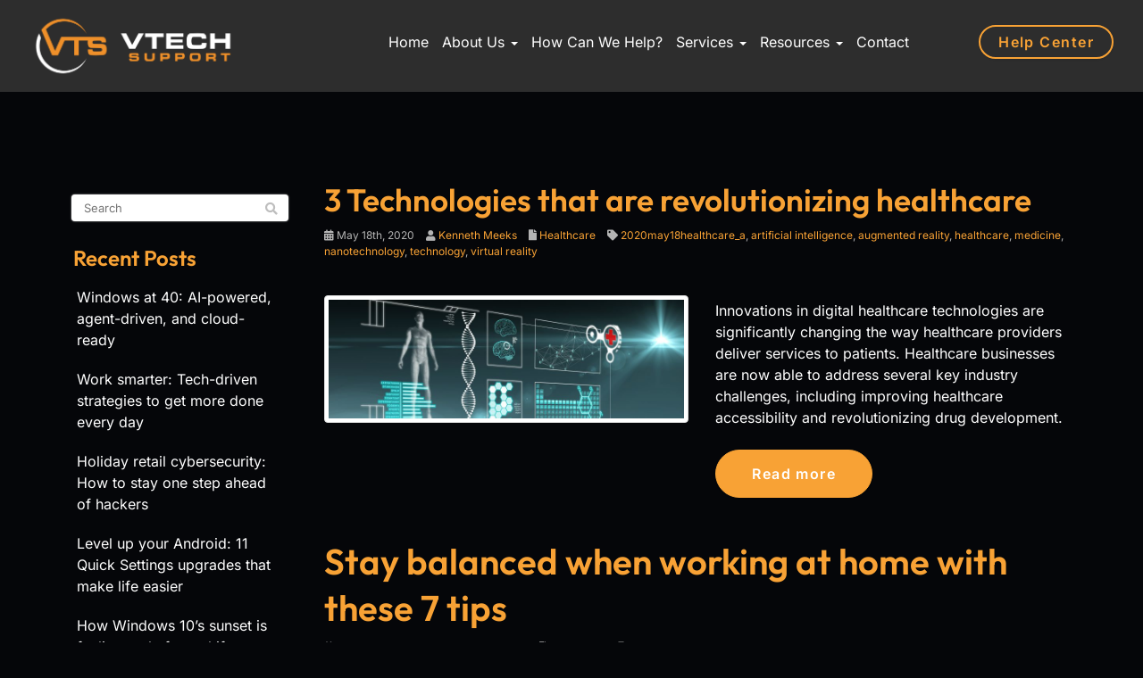

--- FILE ---
content_type: text/html; charset=UTF-8
request_url: https://www.vtechsupport.com/tag/healthcare/page/5/
body_size: 29345
content:
<!DOCTYPE html>
<html lang="en-US">
<head>
    <meta charset="UTF-8" />
    <meta http-equiv="X-UA-Compatible" content="IE=edge">
    <meta name="viewport" content="width=device-width, initial-scale=1.0, maximum-scale=2.0, user-scalable=yes"/>
    <title>healthcare Archives - Page 5 of 9 - VTech Support</title>
        <link rel="pingback" href="https://www.vtechsupport.com/xmlrpc.php" />
        <link href="https://www.vtechsupport.com/wp-content/themes/phoenix/bootstrap/css/bootstrap.min.css" rel="stylesheet" />
    <link href="https://www.vtechsupport.com/wp-content/themes/phoenix/fontawesome-pro/css/all.min.css?v=5.11.2-pro" rel="stylesheet" />
    <link href="https://www.vtechsupport.com/wp-content/themes/phoenix/fontawesome-pro/css/v4-shims.min.css?v=5.11.2-pro" rel="stylesheet" />
    <!--[if IE 7]>
        <link href="//netdna.bootstrapcdn.com/font-awesome/3.1.1/css/font-awesome-ie7.min.css" rel="stylesheet" />
    <![endif]-->
        <link rel="shortcut icon" href="https://www.vtechsupport.com/wp-content/uploads/2025/06/cropped-VTech-Support-Favicon-R1.png" type="image/x-icon" />
    <meta name='robots' content='noindex, nofollow' />
	<style>img:is([sizes="auto" i], [sizes^="auto," i]) { contain-intrinsic-size: 3000px 1500px }</style>
	
	<!-- This site is optimized with the Yoast SEO plugin v26.5 - https://yoast.com/wordpress/plugins/seo/ -->
	<meta property="og:locale" content="en_US" />
	<meta property="og:type" content="article" />
	<meta property="og:title" content="healthcare Archives - Page 5 of 9 - VTech Support" />
	<meta property="og:url" content="https://www.vtechsupport.com/tag/healthcare/" />
	<meta property="og:site_name" content="VTech Support" />
	<script type="application/ld+json" class="yoast-schema-graph">{"@context":"https://schema.org","@graph":[{"@type":"CollectionPage","@id":"https://www.vtechsupport.com/tag/healthcare/","url":"https://www.vtechsupport.com/tag/healthcare/page/5/","name":"healthcare Archives - Page 5 of 9 - VTech Support","isPartOf":{"@id":"https://www.vtechsupport.com/#website"},"primaryImageOfPage":{"@id":"https://www.vtechsupport.com/tag/healthcare/page/5/#primaryimage"},"image":{"@id":"https://www.vtechsupport.com/tag/healthcare/page/5/#primaryimage"},"thumbnailUrl":"https://www.techadvisory.org/wp-content/uploads/2015/08/Healthcare_Aug28_A_ph.jpg","inLanguage":"en-US"},{"@type":"ImageObject","inLanguage":"en-US","@id":"https://www.vtechsupport.com/tag/healthcare/page/5/#primaryimage","url":"https://www.techadvisory.org/wp-content/uploads/2015/08/Healthcare_Aug28_A_ph.jpg","contentUrl":"https://www.techadvisory.org/wp-content/uploads/2015/08/Healthcare_Aug28_A_ph.jpg"},{"@type":"WebSite","@id":"https://www.vtechsupport.com/#website","url":"https://www.vtechsupport.com/","name":"VTech Support","description":"","potentialAction":[{"@type":"SearchAction","target":{"@type":"EntryPoint","urlTemplate":"https://www.vtechsupport.com/?s={search_term_string}"},"query-input":{"@type":"PropertyValueSpecification","valueRequired":true,"valueName":"search_term_string"}}],"inLanguage":"en-US"}]}</script>
	<!-- / Yoast SEO plugin. -->


<link rel='dns-prefetch' href='//v0.wordpress.com' />

<link rel="alternate" type="application/rss+xml" title="VTech Support &raquo; Feed" href="https://www.vtechsupport.com/feed/" />
<link rel="alternate" type="application/rss+xml" title="VTech Support &raquo; Comments Feed" href="https://www.vtechsupport.com/comments/feed/" />
<link rel="alternate" type="application/rss+xml" title="VTech Support &raquo; healthcare Tag Feed" href="https://www.vtechsupport.com/tag/healthcare/feed/" />
		<!-- This site uses the Google Analytics by MonsterInsights plugin v9.10.0 - Using Analytics tracking - https://www.monsterinsights.com/ -->
							<script src="//www.googletagmanager.com/gtag/js?id=G-VWNBYN004P"  data-cfasync="false" data-wpfc-render="false" type="text/javascript" async></script>
			<script data-cfasync="false" data-wpfc-render="false" type="text/javascript">
				var mi_version = '9.10.0';
				var mi_track_user = true;
				var mi_no_track_reason = '';
								var MonsterInsightsDefaultLocations = {"page_location":"https:\/\/www.vtechsupport.com\/tag\/healthcare\/page\/5\/"};
								if ( typeof MonsterInsightsPrivacyGuardFilter === 'function' ) {
					var MonsterInsightsLocations = (typeof MonsterInsightsExcludeQuery === 'object') ? MonsterInsightsPrivacyGuardFilter( MonsterInsightsExcludeQuery ) : MonsterInsightsPrivacyGuardFilter( MonsterInsightsDefaultLocations );
				} else {
					var MonsterInsightsLocations = (typeof MonsterInsightsExcludeQuery === 'object') ? MonsterInsightsExcludeQuery : MonsterInsightsDefaultLocations;
				}

								var disableStrs = [
										'ga-disable-G-VWNBYN004P',
									];

				/* Function to detect opted out users */
				function __gtagTrackerIsOptedOut() {
					for (var index = 0; index < disableStrs.length; index++) {
						if (document.cookie.indexOf(disableStrs[index] + '=true') > -1) {
							return true;
						}
					}

					return false;
				}

				/* Disable tracking if the opt-out cookie exists. */
				if (__gtagTrackerIsOptedOut()) {
					for (var index = 0; index < disableStrs.length; index++) {
						window[disableStrs[index]] = true;
					}
				}

				/* Opt-out function */
				function __gtagTrackerOptout() {
					for (var index = 0; index < disableStrs.length; index++) {
						document.cookie = disableStrs[index] + '=true; expires=Thu, 31 Dec 2099 23:59:59 UTC; path=/';
						window[disableStrs[index]] = true;
					}
				}

				if ('undefined' === typeof gaOptout) {
					function gaOptout() {
						__gtagTrackerOptout();
					}
				}
								window.dataLayer = window.dataLayer || [];

				window.MonsterInsightsDualTracker = {
					helpers: {},
					trackers: {},
				};
				if (mi_track_user) {
					function __gtagDataLayer() {
						dataLayer.push(arguments);
					}

					function __gtagTracker(type, name, parameters) {
						if (!parameters) {
							parameters = {};
						}

						if (parameters.send_to) {
							__gtagDataLayer.apply(null, arguments);
							return;
						}

						if (type === 'event') {
														parameters.send_to = monsterinsights_frontend.v4_id;
							var hookName = name;
							if (typeof parameters['event_category'] !== 'undefined') {
								hookName = parameters['event_category'] + ':' + name;
							}

							if (typeof MonsterInsightsDualTracker.trackers[hookName] !== 'undefined') {
								MonsterInsightsDualTracker.trackers[hookName](parameters);
							} else {
								__gtagDataLayer('event', name, parameters);
							}
							
						} else {
							__gtagDataLayer.apply(null, arguments);
						}
					}

					__gtagTracker('js', new Date());
					__gtagTracker('set', {
						'developer_id.dZGIzZG': true,
											});
					if ( MonsterInsightsLocations.page_location ) {
						__gtagTracker('set', MonsterInsightsLocations);
					}
										__gtagTracker('config', 'G-VWNBYN004P', {"forceSSL":"true","link_attribution":"true"} );
										window.gtag = __gtagTracker;										(function () {
						/* https://developers.google.com/analytics/devguides/collection/analyticsjs/ */
						/* ga and __gaTracker compatibility shim. */
						var noopfn = function () {
							return null;
						};
						var newtracker = function () {
							return new Tracker();
						};
						var Tracker = function () {
							return null;
						};
						var p = Tracker.prototype;
						p.get = noopfn;
						p.set = noopfn;
						p.send = function () {
							var args = Array.prototype.slice.call(arguments);
							args.unshift('send');
							__gaTracker.apply(null, args);
						};
						var __gaTracker = function () {
							var len = arguments.length;
							if (len === 0) {
								return;
							}
							var f = arguments[len - 1];
							if (typeof f !== 'object' || f === null || typeof f.hitCallback !== 'function') {
								if ('send' === arguments[0]) {
									var hitConverted, hitObject = false, action;
									if ('event' === arguments[1]) {
										if ('undefined' !== typeof arguments[3]) {
											hitObject = {
												'eventAction': arguments[3],
												'eventCategory': arguments[2],
												'eventLabel': arguments[4],
												'value': arguments[5] ? arguments[5] : 1,
											}
										}
									}
									if ('pageview' === arguments[1]) {
										if ('undefined' !== typeof arguments[2]) {
											hitObject = {
												'eventAction': 'page_view',
												'page_path': arguments[2],
											}
										}
									}
									if (typeof arguments[2] === 'object') {
										hitObject = arguments[2];
									}
									if (typeof arguments[5] === 'object') {
										Object.assign(hitObject, arguments[5]);
									}
									if ('undefined' !== typeof arguments[1].hitType) {
										hitObject = arguments[1];
										if ('pageview' === hitObject.hitType) {
											hitObject.eventAction = 'page_view';
										}
									}
									if (hitObject) {
										action = 'timing' === arguments[1].hitType ? 'timing_complete' : hitObject.eventAction;
										hitConverted = mapArgs(hitObject);
										__gtagTracker('event', action, hitConverted);
									}
								}
								return;
							}

							function mapArgs(args) {
								var arg, hit = {};
								var gaMap = {
									'eventCategory': 'event_category',
									'eventAction': 'event_action',
									'eventLabel': 'event_label',
									'eventValue': 'event_value',
									'nonInteraction': 'non_interaction',
									'timingCategory': 'event_category',
									'timingVar': 'name',
									'timingValue': 'value',
									'timingLabel': 'event_label',
									'page': 'page_path',
									'location': 'page_location',
									'title': 'page_title',
									'referrer' : 'page_referrer',
								};
								for (arg in args) {
																		if (!(!args.hasOwnProperty(arg) || !gaMap.hasOwnProperty(arg))) {
										hit[gaMap[arg]] = args[arg];
									} else {
										hit[arg] = args[arg];
									}
								}
								return hit;
							}

							try {
								f.hitCallback();
							} catch (ex) {
							}
						};
						__gaTracker.create = newtracker;
						__gaTracker.getByName = newtracker;
						__gaTracker.getAll = function () {
							return [];
						};
						__gaTracker.remove = noopfn;
						__gaTracker.loaded = true;
						window['__gaTracker'] = __gaTracker;
					})();
									} else {
										console.log("");
					(function () {
						function __gtagTracker() {
							return null;
						}

						window['__gtagTracker'] = __gtagTracker;
						window['gtag'] = __gtagTracker;
					})();
									}
			</script>
							<!-- / Google Analytics by MonsterInsights -->
		<style id='wp-emoji-styles-inline-css' type='text/css'>

	img.wp-smiley, img.emoji {
		display: inline !important;
		border: none !important;
		box-shadow: none !important;
		height: 1em !important;
		width: 1em !important;
		margin: 0 0.07em !important;
		vertical-align: -0.1em !important;
		background: none !important;
		padding: 0 !important;
	}
</style>
<link rel='stylesheet' id='wp-block-library-css' href='https://www.vtechsupport.com/wp-includes/css/dist/block-library/style.min.css?ver=6.8.3' type='text/css' media='all' />
<style id='classic-theme-styles-inline-css' type='text/css'>
/*! This file is auto-generated */
.wp-block-button__link{color:#fff;background-color:#32373c;border-radius:9999px;box-shadow:none;text-decoration:none;padding:calc(.667em + 2px) calc(1.333em + 2px);font-size:1.125em}.wp-block-file__button{background:#32373c;color:#fff;text-decoration:none}
</style>
<style id='feedzy-rss-feeds-loop-style-inline-css' type='text/css'>
.wp-block-feedzy-rss-feeds-loop{display:grid;gap:24px;grid-template-columns:repeat(1,1fr)}@media(min-width:782px){.wp-block-feedzy-rss-feeds-loop.feedzy-loop-columns-2,.wp-block-feedzy-rss-feeds-loop.feedzy-loop-columns-3,.wp-block-feedzy-rss-feeds-loop.feedzy-loop-columns-4,.wp-block-feedzy-rss-feeds-loop.feedzy-loop-columns-5{grid-template-columns:repeat(2,1fr)}}@media(min-width:960px){.wp-block-feedzy-rss-feeds-loop.feedzy-loop-columns-2{grid-template-columns:repeat(2,1fr)}.wp-block-feedzy-rss-feeds-loop.feedzy-loop-columns-3{grid-template-columns:repeat(3,1fr)}.wp-block-feedzy-rss-feeds-loop.feedzy-loop-columns-4{grid-template-columns:repeat(4,1fr)}.wp-block-feedzy-rss-feeds-loop.feedzy-loop-columns-5{grid-template-columns:repeat(5,1fr)}}.wp-block-feedzy-rss-feeds-loop .wp-block-image.is-style-rounded img{border-radius:9999px}.wp-block-feedzy-rss-feeds-loop .wp-block-image:has(:is(img:not([src]),img[src=""])){display:none}

</style>
<style id='global-styles-inline-css' type='text/css'>
:root{--wp--preset--aspect-ratio--square: 1;--wp--preset--aspect-ratio--4-3: 4/3;--wp--preset--aspect-ratio--3-4: 3/4;--wp--preset--aspect-ratio--3-2: 3/2;--wp--preset--aspect-ratio--2-3: 2/3;--wp--preset--aspect-ratio--16-9: 16/9;--wp--preset--aspect-ratio--9-16: 9/16;--wp--preset--color--black: #000000;--wp--preset--color--cyan-bluish-gray: #abb8c3;--wp--preset--color--white: #ffffff;--wp--preset--color--pale-pink: #f78da7;--wp--preset--color--vivid-red: #cf2e2e;--wp--preset--color--luminous-vivid-orange: #ff6900;--wp--preset--color--luminous-vivid-amber: #fcb900;--wp--preset--color--light-green-cyan: #7bdcb5;--wp--preset--color--vivid-green-cyan: #00d084;--wp--preset--color--pale-cyan-blue: #8ed1fc;--wp--preset--color--vivid-cyan-blue: #0693e3;--wp--preset--color--vivid-purple: #9b51e0;--wp--preset--gradient--vivid-cyan-blue-to-vivid-purple: linear-gradient(135deg,rgba(6,147,227,1) 0%,rgb(155,81,224) 100%);--wp--preset--gradient--light-green-cyan-to-vivid-green-cyan: linear-gradient(135deg,rgb(122,220,180) 0%,rgb(0,208,130) 100%);--wp--preset--gradient--luminous-vivid-amber-to-luminous-vivid-orange: linear-gradient(135deg,rgba(252,185,0,1) 0%,rgba(255,105,0,1) 100%);--wp--preset--gradient--luminous-vivid-orange-to-vivid-red: linear-gradient(135deg,rgba(255,105,0,1) 0%,rgb(207,46,46) 100%);--wp--preset--gradient--very-light-gray-to-cyan-bluish-gray: linear-gradient(135deg,rgb(238,238,238) 0%,rgb(169,184,195) 100%);--wp--preset--gradient--cool-to-warm-spectrum: linear-gradient(135deg,rgb(74,234,220) 0%,rgb(151,120,209) 20%,rgb(207,42,186) 40%,rgb(238,44,130) 60%,rgb(251,105,98) 80%,rgb(254,248,76) 100%);--wp--preset--gradient--blush-light-purple: linear-gradient(135deg,rgb(255,206,236) 0%,rgb(152,150,240) 100%);--wp--preset--gradient--blush-bordeaux: linear-gradient(135deg,rgb(254,205,165) 0%,rgb(254,45,45) 50%,rgb(107,0,62) 100%);--wp--preset--gradient--luminous-dusk: linear-gradient(135deg,rgb(255,203,112) 0%,rgb(199,81,192) 50%,rgb(65,88,208) 100%);--wp--preset--gradient--pale-ocean: linear-gradient(135deg,rgb(255,245,203) 0%,rgb(182,227,212) 50%,rgb(51,167,181) 100%);--wp--preset--gradient--electric-grass: linear-gradient(135deg,rgb(202,248,128) 0%,rgb(113,206,126) 100%);--wp--preset--gradient--midnight: linear-gradient(135deg,rgb(2,3,129) 0%,rgb(40,116,252) 100%);--wp--preset--font-size--small: 13px;--wp--preset--font-size--medium: 20px;--wp--preset--font-size--large: 36px;--wp--preset--font-size--x-large: 42px;--wp--preset--spacing--20: 0.44rem;--wp--preset--spacing--30: 0.67rem;--wp--preset--spacing--40: 1rem;--wp--preset--spacing--50: 1.5rem;--wp--preset--spacing--60: 2.25rem;--wp--preset--spacing--70: 3.38rem;--wp--preset--spacing--80: 5.06rem;--wp--preset--shadow--natural: 6px 6px 9px rgba(0, 0, 0, 0.2);--wp--preset--shadow--deep: 12px 12px 50px rgba(0, 0, 0, 0.4);--wp--preset--shadow--sharp: 6px 6px 0px rgba(0, 0, 0, 0.2);--wp--preset--shadow--outlined: 6px 6px 0px -3px rgba(255, 255, 255, 1), 6px 6px rgba(0, 0, 0, 1);--wp--preset--shadow--crisp: 6px 6px 0px rgba(0, 0, 0, 1);}:where(.is-layout-flex){gap: 0.5em;}:where(.is-layout-grid){gap: 0.5em;}body .is-layout-flex{display: flex;}.is-layout-flex{flex-wrap: wrap;align-items: center;}.is-layout-flex > :is(*, div){margin: 0;}body .is-layout-grid{display: grid;}.is-layout-grid > :is(*, div){margin: 0;}:where(.wp-block-columns.is-layout-flex){gap: 2em;}:where(.wp-block-columns.is-layout-grid){gap: 2em;}:where(.wp-block-post-template.is-layout-flex){gap: 1.25em;}:where(.wp-block-post-template.is-layout-grid){gap: 1.25em;}.has-black-color{color: var(--wp--preset--color--black) !important;}.has-cyan-bluish-gray-color{color: var(--wp--preset--color--cyan-bluish-gray) !important;}.has-white-color{color: var(--wp--preset--color--white) !important;}.has-pale-pink-color{color: var(--wp--preset--color--pale-pink) !important;}.has-vivid-red-color{color: var(--wp--preset--color--vivid-red) !important;}.has-luminous-vivid-orange-color{color: var(--wp--preset--color--luminous-vivid-orange) !important;}.has-luminous-vivid-amber-color{color: var(--wp--preset--color--luminous-vivid-amber) !important;}.has-light-green-cyan-color{color: var(--wp--preset--color--light-green-cyan) !important;}.has-vivid-green-cyan-color{color: var(--wp--preset--color--vivid-green-cyan) !important;}.has-pale-cyan-blue-color{color: var(--wp--preset--color--pale-cyan-blue) !important;}.has-vivid-cyan-blue-color{color: var(--wp--preset--color--vivid-cyan-blue) !important;}.has-vivid-purple-color{color: var(--wp--preset--color--vivid-purple) !important;}.has-black-background-color{background-color: var(--wp--preset--color--black) !important;}.has-cyan-bluish-gray-background-color{background-color: var(--wp--preset--color--cyan-bluish-gray) !important;}.has-white-background-color{background-color: var(--wp--preset--color--white) !important;}.has-pale-pink-background-color{background-color: var(--wp--preset--color--pale-pink) !important;}.has-vivid-red-background-color{background-color: var(--wp--preset--color--vivid-red) !important;}.has-luminous-vivid-orange-background-color{background-color: var(--wp--preset--color--luminous-vivid-orange) !important;}.has-luminous-vivid-amber-background-color{background-color: var(--wp--preset--color--luminous-vivid-amber) !important;}.has-light-green-cyan-background-color{background-color: var(--wp--preset--color--light-green-cyan) !important;}.has-vivid-green-cyan-background-color{background-color: var(--wp--preset--color--vivid-green-cyan) !important;}.has-pale-cyan-blue-background-color{background-color: var(--wp--preset--color--pale-cyan-blue) !important;}.has-vivid-cyan-blue-background-color{background-color: var(--wp--preset--color--vivid-cyan-blue) !important;}.has-vivid-purple-background-color{background-color: var(--wp--preset--color--vivid-purple) !important;}.has-black-border-color{border-color: var(--wp--preset--color--black) !important;}.has-cyan-bluish-gray-border-color{border-color: var(--wp--preset--color--cyan-bluish-gray) !important;}.has-white-border-color{border-color: var(--wp--preset--color--white) !important;}.has-pale-pink-border-color{border-color: var(--wp--preset--color--pale-pink) !important;}.has-vivid-red-border-color{border-color: var(--wp--preset--color--vivid-red) !important;}.has-luminous-vivid-orange-border-color{border-color: var(--wp--preset--color--luminous-vivid-orange) !important;}.has-luminous-vivid-amber-border-color{border-color: var(--wp--preset--color--luminous-vivid-amber) !important;}.has-light-green-cyan-border-color{border-color: var(--wp--preset--color--light-green-cyan) !important;}.has-vivid-green-cyan-border-color{border-color: var(--wp--preset--color--vivid-green-cyan) !important;}.has-pale-cyan-blue-border-color{border-color: var(--wp--preset--color--pale-cyan-blue) !important;}.has-vivid-cyan-blue-border-color{border-color: var(--wp--preset--color--vivid-cyan-blue) !important;}.has-vivid-purple-border-color{border-color: var(--wp--preset--color--vivid-purple) !important;}.has-vivid-cyan-blue-to-vivid-purple-gradient-background{background: var(--wp--preset--gradient--vivid-cyan-blue-to-vivid-purple) !important;}.has-light-green-cyan-to-vivid-green-cyan-gradient-background{background: var(--wp--preset--gradient--light-green-cyan-to-vivid-green-cyan) !important;}.has-luminous-vivid-amber-to-luminous-vivid-orange-gradient-background{background: var(--wp--preset--gradient--luminous-vivid-amber-to-luminous-vivid-orange) !important;}.has-luminous-vivid-orange-to-vivid-red-gradient-background{background: var(--wp--preset--gradient--luminous-vivid-orange-to-vivid-red) !important;}.has-very-light-gray-to-cyan-bluish-gray-gradient-background{background: var(--wp--preset--gradient--very-light-gray-to-cyan-bluish-gray) !important;}.has-cool-to-warm-spectrum-gradient-background{background: var(--wp--preset--gradient--cool-to-warm-spectrum) !important;}.has-blush-light-purple-gradient-background{background: var(--wp--preset--gradient--blush-light-purple) !important;}.has-blush-bordeaux-gradient-background{background: var(--wp--preset--gradient--blush-bordeaux) !important;}.has-luminous-dusk-gradient-background{background: var(--wp--preset--gradient--luminous-dusk) !important;}.has-pale-ocean-gradient-background{background: var(--wp--preset--gradient--pale-ocean) !important;}.has-electric-grass-gradient-background{background: var(--wp--preset--gradient--electric-grass) !important;}.has-midnight-gradient-background{background: var(--wp--preset--gradient--midnight) !important;}.has-small-font-size{font-size: var(--wp--preset--font-size--small) !important;}.has-medium-font-size{font-size: var(--wp--preset--font-size--medium) !important;}.has-large-font-size{font-size: var(--wp--preset--font-size--large) !important;}.has-x-large-font-size{font-size: var(--wp--preset--font-size--x-large) !important;}
:where(.wp-block-post-template.is-layout-flex){gap: 1.25em;}:where(.wp-block-post-template.is-layout-grid){gap: 1.25em;}
:where(.wp-block-columns.is-layout-flex){gap: 2em;}:where(.wp-block-columns.is-layout-grid){gap: 2em;}
:root :where(.wp-block-pullquote){font-size: 1.5em;line-height: 1.6;}
</style>
<link rel='stylesheet' id='lightbox_style-css' href='https://www.vtechsupport.com/wp-content/plugins/pronto-magnific-popup/pronto_magnific_popup.css?ver=6.8.3' type='text/css' media='all' />
<link rel='stylesheet' id='sign-in-with-google-css' href='https://www.vtechsupport.com/wp-content/plugins/sign-in-with-google/src/public/css/sign-in-with-google-public.css?ver=1.8.0' type='text/css' media='all' />
<link rel='stylesheet' id='wooslider-flexslider-css' href='https://www.vtechsupport.com/wp-content/plugins/wooslider/assets/css/flexslider.css?ver=2.0.1' type='text/css' media='all' />
<link rel='stylesheet' id='wooslider-common-css' href='https://www.vtechsupport.com/wp-content/plugins/wooslider/assets/css/style.css?ver=2.0.1' type='text/css' media='all' />
<style id='rocket-lazyload-inline-css' type='text/css'>
.rll-youtube-player{position:relative;padding-bottom:56.23%;height:0;overflow:hidden;max-width:100%;}.rll-youtube-player:focus-within{outline: 2px solid currentColor;outline-offset: 5px;}.rll-youtube-player iframe{position:absolute;top:0;left:0;width:100%;height:100%;z-index:100;background:0 0}.rll-youtube-player img{bottom:0;display:block;left:0;margin:auto;max-width:100%;width:100%;position:absolute;right:0;top:0;border:none;height:auto;-webkit-transition:.4s all;-moz-transition:.4s all;transition:.4s all}.rll-youtube-player img:hover{-webkit-filter:brightness(75%)}.rll-youtube-player .play{height:100%;width:100%;left:0;top:0;position:absolute;background:url(https://www.vtechsupport.com/wp-content/plugins/wp-rocket/assets/img/youtube.png) no-repeat center;background-color: transparent !important;cursor:pointer;border:none;}
</style>
<script type="text/javascript" src="https://www.vtechsupport.com/wp-content/plugins/google-analytics-for-wordpress/assets/js/frontend-gtag.min.js?ver=9.10.0" id="monsterinsights-frontend-script-js" async="async" data-wp-strategy="async"></script>
<script data-cfasync="false" data-wpfc-render="false" type="text/javascript" id='monsterinsights-frontend-script-js-extra'>/* <![CDATA[ */
var monsterinsights_frontend = {"js_events_tracking":"true","download_extensions":"doc,pdf,ppt,zip,xls,docx,pptx,xlsx","inbound_paths":"[{\"path\":\"\\\/go\\\/\",\"label\":\"affiliate\"},{\"path\":\"\\\/recommend\\\/\",\"label\":\"affiliate\"}]","home_url":"https:\/\/www.vtechsupport.com","hash_tracking":"false","v4_id":"G-VWNBYN004P"};/* ]]> */
</script>
<script type="text/javascript" src="https://www.vtechsupport.com/wp-includes/js/jquery/jquery.min.js?ver=3.7.1" id="jquery-core-js"></script>
<script type="text/javascript" src="https://www.vtechsupport.com/wp-includes/js/jquery/jquery-migrate.min.js?ver=3.4.1" id="jquery-migrate-js"></script>
<script type="text/javascript" src="https://www.vtechsupport.com/wp-content/plugins/stop-user-enumeration/frontend/js/frontend.js?ver=1.7.5" id="stop-user-enumeration-js" defer="defer" data-wp-strategy="defer"></script>
<link rel="https://api.w.org/" href="https://www.vtechsupport.com/wp-json/" /><link rel="alternate" title="JSON" type="application/json" href="https://www.vtechsupport.com/wp-json/wp/v2/tags/64" /><link rel="EditURI" type="application/rsd+xml" title="RSD" href="https://www.vtechsupport.com/xmlrpc.php?rsd" />

<style type="text/css">
.feedzy-rss-link-icon:after {
	content: url("https://www.vtechsupport.com/wp-content/plugins/feedzy-rss-feeds/img/external-link.png");
	margin-left: 3px;
}
</style>
		<link rel="icon" href="https://www.vtechsupport.com/wp-content/uploads/2025/06/cropped-VTech-Support-Favicon-R1-32x32.png" sizes="32x32" />
<link rel="icon" href="https://www.vtechsupport.com/wp-content/uploads/2025/06/cropped-VTech-Support-Favicon-R1-192x192.png" sizes="192x192" />
<link rel="apple-touch-icon" href="https://www.vtechsupport.com/wp-content/uploads/2025/06/cropped-VTech-Support-Favicon-R1-180x180.png" />
<meta name="msapplication-TileImage" content="https://www.vtechsupport.com/wp-content/uploads/2025/06/cropped-VTech-Support-Favicon-R1-270x270.png" />
<link rel="stylesheet" id="main-css" href="https://www.vtechsupport.com/wp-content/themes/phoenix/css/main.css?1753345190" type="text/css" media="all" />
<link rel="stylesheet" id="style-css" href="https://www.vtechsupport.com/wp-content/themes/phoenix-child/style.css?1526288544" type="text/css" media="all" />
<style>
h1, h2, h3, h4, h5, h6 { font-family: "Helvetica Neue", Helvetica, sans-serif; color: #333333; }
input, button, select, textarea, body { font-family: "Helvetica Neue", Helvetica, sans-serif; }
body { color: #606060;}
.body-background { }
a { color: #f78b03; }
.segment1 { color:#606060;background-color: #ffffff;}
.segment1 h1, .segment1 h2, .segment1 h3, .segment1 h4, .segment1 h5, .segment1 h6 { color: #333333; }
.segment2 { color: #606060;background-color: #f7f7f7;}
.segment2 h1, .segment2 h2, .segment2 h3, .segment2 h4, .segment2 h5, .segment2 h6 { color: #333333; }
.segment3 { color: #ffffff;background-color: #2f2c2b;}
.segment3 h1, .segment3 h2, .segment3 h3, .segment3 h4, .segment3 h5, .segment3 h6 { color: #ffffff; }
.segment4 { color: #ffffff;background-color: #1f1f1f;}
.segment4 h1, .segment4 h2, .segment4 h3, .segment4 h4, .segment4 h5, .segment4 h6 { color: #ffffff; }
.segment5 { color: #ffffff;background-color: #050609;}
.segment5 h1, .segment5 h2, .segment5 h3, .segment5 h4, .segment5 h5, .segment5 h6 { color: #ffffff; }
.accent { color: #f78b03; }
/* Tablets */
@media (max-width: 768px) {
body {}
}
/* Landscape phones and down */
@media (max-width: 480px) {
body {}
}
</style><!-- hook code snippet header -->
<style>
/* cyrillic-ext */
@font-face {
  font-family: 'Inter';
  font-style: normal;
  font-weight: 400;
  font-display: swap;
  src: url(https://fonts.gstatic.com/s/inter/v18/UcC73FwrK3iLTeHuS_nVMrMxCp50SjIa2JL7W0I5nvwUgHU.woff2) format('woff2');
  unicode-range: U+0460-052F, U+1C80-1C8A, U+20B4, U+2DE0-2DFF, U+A640-A69F, U+FE2E-FE2F;
}
/* cyrillic */
@font-face {
  font-family: 'Inter';
  font-style: normal;
  font-weight: 400;
  font-display: swap;
  src: url(https://fonts.gstatic.com/s/inter/v18/UcC73FwrK3iLTeHuS_nVMrMxCp50SjIa0ZL7W0I5nvwUgHU.woff2) format('woff2');
  unicode-range: U+0301, U+0400-045F, U+0490-0491, U+04B0-04B1, U+2116;
}
/* greek-ext */
@font-face {
  font-family: 'Inter';
  font-style: normal;
  font-weight: 400;
  font-display: swap;
  src: url(https://fonts.gstatic.com/s/inter/v18/UcC73FwrK3iLTeHuS_nVMrMxCp50SjIa2ZL7W0I5nvwUgHU.woff2) format('woff2');
  unicode-range: U+1F00-1FFF;
}
/* greek */
@font-face {
  font-family: 'Inter';
  font-style: normal;
  font-weight: 400;
  font-display: swap;
  src: url(https://fonts.gstatic.com/s/inter/v18/UcC73FwrK3iLTeHuS_nVMrMxCp50SjIa1pL7W0I5nvwUgHU.woff2) format('woff2');
  unicode-range: U+0370-0377, U+037A-037F, U+0384-038A, U+038C, U+038E-03A1, U+03A3-03FF;
}
/* vietnamese */
@font-face {
  font-family: 'Inter';
  font-style: normal;
  font-weight: 400;
  font-display: swap;
  src: url(https://fonts.gstatic.com/s/inter/v18/UcC73FwrK3iLTeHuS_nVMrMxCp50SjIa2pL7W0I5nvwUgHU.woff2) format('woff2');
  unicode-range: U+0102-0103, U+0110-0111, U+0128-0129, U+0168-0169, U+01A0-01A1, U+01AF-01B0, U+0300-0301, U+0303-0304, U+0308-0309, U+0323, U+0329, U+1EA0-1EF9, U+20AB;
}
/* latin-ext */
@font-face {
  font-family: 'Inter';
  font-style: normal;
  font-weight: 400;
  font-display: swap;
  src: url(https://fonts.gstatic.com/s/inter/v18/UcC73FwrK3iLTeHuS_nVMrMxCp50SjIa25L7W0I5nvwUgHU.woff2) format('woff2');
  unicode-range: U+0100-02BA, U+02BD-02C5, U+02C7-02CC, U+02CE-02D7, U+02DD-02FF, U+0304, U+0308, U+0329, U+1D00-1DBF, U+1E00-1E9F, U+1EF2-1EFF, U+2020, U+20A0-20AB, U+20AD-20C0, U+2113, U+2C60-2C7F, U+A720-A7FF;
}
/* latin */
@font-face {
  font-family: 'Inter';
  font-style: normal;
  font-weight: 400;
  font-display: swap;
  src: url(https://fonts.gstatic.com/s/inter/v18/UcC73FwrK3iLTeHuS_nVMrMxCp50SjIa1ZL7W0I5nvwU.woff2) format('woff2');
  unicode-range: U+0000-00FF, U+0131, U+0152-0153, U+02BB-02BC, U+02C6, U+02DA, U+02DC, U+0304, U+0308, U+0329, U+2000-206F, U+20AC, U+2122, U+2191, U+2193, U+2212, U+2215, U+FEFF, U+FFFD;
}
/* cyrillic-ext */
@font-face {
  font-family: 'Inter';
  font-style: normal;
  font-weight: 600;
  font-display: swap;
  src: url(https://fonts.gstatic.com/s/inter/v18/UcC73FwrK3iLTeHuS_nVMrMxCp50SjIa2JL7W0I5nvwUgHU.woff2) format('woff2');
  unicode-range: U+0460-052F, U+1C80-1C8A, U+20B4, U+2DE0-2DFF, U+A640-A69F, U+FE2E-FE2F;
}
/* cyrillic */
@font-face {
  font-family: 'Inter';
  font-style: normal;
  font-weight: 600;
  font-display: swap;
  src: url(https://fonts.gstatic.com/s/inter/v18/UcC73FwrK3iLTeHuS_nVMrMxCp50SjIa0ZL7W0I5nvwUgHU.woff2) format('woff2');
  unicode-range: U+0301, U+0400-045F, U+0490-0491, U+04B0-04B1, U+2116;
}
/* greek-ext */
@font-face {
  font-family: 'Inter';
  font-style: normal;
  font-weight: 600;
  font-display: swap;
  src: url(https://fonts.gstatic.com/s/inter/v18/UcC73FwrK3iLTeHuS_nVMrMxCp50SjIa2ZL7W0I5nvwUgHU.woff2) format('woff2');
  unicode-range: U+1F00-1FFF;
}
/* greek */
@font-face {
  font-family: 'Inter';
  font-style: normal;
  font-weight: 600;
  font-display: swap;
  src: url(https://fonts.gstatic.com/s/inter/v18/UcC73FwrK3iLTeHuS_nVMrMxCp50SjIa1pL7W0I5nvwUgHU.woff2) format('woff2');
  unicode-range: U+0370-0377, U+037A-037F, U+0384-038A, U+038C, U+038E-03A1, U+03A3-03FF;
}
/* vietnamese */
@font-face {
  font-family: 'Inter';
  font-style: normal;
  font-weight: 600;
  font-display: swap;
  src: url(https://fonts.gstatic.com/s/inter/v18/UcC73FwrK3iLTeHuS_nVMrMxCp50SjIa2pL7W0I5nvwUgHU.woff2) format('woff2');
  unicode-range: U+0102-0103, U+0110-0111, U+0128-0129, U+0168-0169, U+01A0-01A1, U+01AF-01B0, U+0300-0301, U+0303-0304, U+0308-0309, U+0323, U+0329, U+1EA0-1EF9, U+20AB;
}
/* latin-ext */
@font-face {
  font-family: 'Inter';
  font-style: normal;
  font-weight: 600;
  font-display: swap;
  src: url(https://fonts.gstatic.com/s/inter/v18/UcC73FwrK3iLTeHuS_nVMrMxCp50SjIa25L7W0I5nvwUgHU.woff2) format('woff2');
  unicode-range: U+0100-02BA, U+02BD-02C5, U+02C7-02CC, U+02CE-02D7, U+02DD-02FF, U+0304, U+0308, U+0329, U+1D00-1DBF, U+1E00-1E9F, U+1EF2-1EFF, U+2020, U+20A0-20AB, U+20AD-20C0, U+2113, U+2C60-2C7F, U+A720-A7FF;
}
/* latin */
@font-face {
  font-family: 'Inter';
  font-style: normal;
  font-weight: 600;
  font-display: swap;
  src: url(https://fonts.gstatic.com/s/inter/v18/UcC73FwrK3iLTeHuS_nVMrMxCp50SjIa1ZL7W0I5nvwU.woff2) format('woff2');
  unicode-range: U+0000-00FF, U+0131, U+0152-0153, U+02BB-02BC, U+02C6, U+02DA, U+02DC, U+0304, U+0308, U+0329, U+2000-206F, U+20AC, U+2122, U+2191, U+2193, U+2212, U+2215, U+FEFF, U+FFFD;
}
/* latin-ext */
@font-face {
  font-family: 'Outfit';
  font-style: normal;
  font-weight: 400;
  font-display: swap;
  src: url(https://fonts.gstatic.com/s/outfit/v11/QGYvz_MVcBeNP4NJuktqUYTkntBJ2fk.woff2) format('woff2');
  unicode-range: U+0100-02BA, U+02BD-02C5, U+02C7-02CC, U+02CE-02D7, U+02DD-02FF, U+0304, U+0308, U+0329, U+1D00-1DBF, U+1E00-1E9F, U+1EF2-1EFF, U+2020, U+20A0-20AB, U+20AD-20C0, U+2113, U+2C60-2C7F, U+A720-A7FF;
}
/* latin */
@font-face {
  font-family: 'Outfit';
  font-style: normal;
  font-weight: 400;
  font-display: swap;
  src: url(https://fonts.gstatic.com/s/outfit/v11/QGYvz_MVcBeNP4NJtEtqUYTkntBJ.woff2) format('woff2');
  unicode-range: U+0000-00FF, U+0131, U+0152-0153, U+02BB-02BC, U+02C6, U+02DA, U+02DC, U+0304, U+0308, U+0329, U+2000-206F, U+20AC, U+2122, U+2191, U+2193, U+2212, U+2215, U+FEFF, U+FFFD;
}
/* latin-ext */
@font-face {
  font-family: 'Outfit';
  font-style: normal;
  font-weight: 600;
  font-display: swap;
  src: url(https://fonts.gstatic.com/s/outfit/v11/QGYvz_MVcBeNP4NJuktqUYTkntBJ2fk.woff2) format('woff2');
  unicode-range: U+0100-02BA, U+02BD-02C5, U+02C7-02CC, U+02CE-02D7, U+02DD-02FF, U+0304, U+0308, U+0329, U+1D00-1DBF, U+1E00-1E9F, U+1EF2-1EFF, U+2020, U+20A0-20AB, U+20AD-20C0, U+2113, U+2C60-2C7F, U+A720-A7FF;
}
/* latin */
@font-face {
  font-family: 'Outfit';
  font-style: normal;
  font-weight: 600;
  font-display: swap;
  src: url(https://fonts.gstatic.com/s/outfit/v11/QGYvz_MVcBeNP4NJtEtqUYTkntBJ.woff2) format('woff2');
  unicode-range: U+0000-00FF, U+0131, U+0152-0153, U+02BB-02BC, U+02C6, U+02DA, U+02DC, U+0304, U+0308, U+0329, U+2000-206F, U+20AC, U+2122, U+2191, U+2193, U+2212, U+2215, U+FEFF, U+FFFD;
}
input,
button,
select,
textarea,
body,
.lead,
.font-body,
input.h1,
button.h1,
select.h1,
textarea.h1,
body.h1,
.lead.h1,
.font-body.h1,
input.h2,
button.h2,
select.h2,
textarea.h2,
body.h2,
.lead.h2,
.font-body.h2,
input.h3,
button.h3,
select.h3,
textarea.h3,
body.h3,
.lead.h3,
.font-body.h3,
input.h4,
button.h4,
select.h4,
textarea.h4,
body.h4,
.lead.h4,
.font-body.h4,
input.h5,
button.h5,
select.h5,
textarea.h5,
body.h5,
.lead.h5,
.font-body.h5,
input.h6,
button.h6,
select.h6,
textarea.h6,
body.h6,
.lead.h6,
.font-body.h6,
input .h1,
button .h1,
select .h1,
textarea .h1,
body .h1,
.lead .h1,
.font-body .h1,
input .h2,
button .h2,
select .h2,
textarea .h2,
body .h2,
.lead .h2,
.font-body .h2,
input .h3,
button .h3,
select .h3,
textarea .h3,
body .h3,
.lead .h3,
.font-body .h3,
input .h4,
button .h4,
select .h4,
textarea .h4,
body .h4,
.lead .h4,
.font-body .h4,
input .h5,
button .h5,
select .h5,
textarea .h5,
body .h5,
.lead .h5,
.font-body .h5,
input .h6,
button .h6,
select .h6,
textarea .h6,
body .h6,
.lead .h6,
.font-body .h6 {
  font-family: 'Inter', sans-serif;
  font-weight: 400;
  line-height: 1.5;
}
input strong,
button strong,
select strong,
textarea strong,
body strong,
.lead strong,
.font-body strong,
input.h1 strong,
button.h1 strong,
select.h1 strong,
textarea.h1 strong,
body.h1 strong,
.lead.h1 strong,
.font-body.h1 strong,
input.h2 strong,
button.h2 strong,
select.h2 strong,
textarea.h2 strong,
body.h2 strong,
.lead.h2 strong,
.font-body.h2 strong,
input.h3 strong,
button.h3 strong,
select.h3 strong,
textarea.h3 strong,
body.h3 strong,
.lead.h3 strong,
.font-body.h3 strong,
input.h4 strong,
button.h4 strong,
select.h4 strong,
textarea.h4 strong,
body.h4 strong,
.lead.h4 strong,
.font-body.h4 strong,
input.h5 strong,
button.h5 strong,
select.h5 strong,
textarea.h5 strong,
body.h5 strong,
.lead.h5 strong,
.font-body.h5 strong,
input.h6 strong,
button.h6 strong,
select.h6 strong,
textarea.h6 strong,
body.h6 strong,
.lead.h6 strong,
.font-body.h6 strong,
input .h1 strong,
button .h1 strong,
select .h1 strong,
textarea .h1 strong,
body .h1 strong,
.lead .h1 strong,
.font-body .h1 strong,
input .h2 strong,
button .h2 strong,
select .h2 strong,
textarea .h2 strong,
body .h2 strong,
.lead .h2 strong,
.font-body .h2 strong,
input .h3 strong,
button .h3 strong,
select .h3 strong,
textarea .h3 strong,
body .h3 strong,
.lead .h3 strong,
.font-body .h3 strong,
input .h4 strong,
button .h4 strong,
select .h4 strong,
textarea .h4 strong,
body .h4 strong,
.lead .h4 strong,
.font-body .h4 strong,
input .h5 strong,
button .h5 strong,
select .h5 strong,
textarea .h5 strong,
body .h5 strong,
.lead .h5 strong,
.font-body .h5 strong,
input .h6 strong,
button .h6 strong,
select .h6 strong,
textarea .h6 strong,
body .h6 strong,
.lead .h6 strong,
.font-body .h6 strong,
input.bold,
button.bold,
select.bold,
textarea.bold,
body.bold,
.lead.bold,
.font-body.bold,
input.h1.bold,
button.h1.bold,
select.h1.bold,
textarea.h1.bold,
body.h1.bold,
.lead.h1.bold,
.font-body.h1.bold,
input.h2.bold,
button.h2.bold,
select.h2.bold,
textarea.h2.bold,
body.h2.bold,
.lead.h2.bold,
.font-body.h2.bold,
input.h3.bold,
button.h3.bold,
select.h3.bold,
textarea.h3.bold,
body.h3.bold,
.lead.h3.bold,
.font-body.h3.bold,
input.h4.bold,
button.h4.bold,
select.h4.bold,
textarea.h4.bold,
body.h4.bold,
.lead.h4.bold,
.font-body.h4.bold,
input.h5.bold,
button.h5.bold,
select.h5.bold,
textarea.h5.bold,
body.h5.bold,
.lead.h5.bold,
.font-body.h5.bold,
input.h6.bold,
button.h6.bold,
select.h6.bold,
textarea.h6.bold,
body.h6.bold,
.lead.h6.bold,
.font-body.h6.bold,
input .h1.bold,
button .h1.bold,
select .h1.bold,
textarea .h1.bold,
body .h1.bold,
.lead .h1.bold,
.font-body .h1.bold,
input .h2.bold,
button .h2.bold,
select .h2.bold,
textarea .h2.bold,
body .h2.bold,
.lead .h2.bold,
.font-body .h2.bold,
input .h3.bold,
button .h3.bold,
select .h3.bold,
textarea .h3.bold,
body .h3.bold,
.lead .h3.bold,
.font-body .h3.bold,
input .h4.bold,
button .h4.bold,
select .h4.bold,
textarea .h4.bold,
body .h4.bold,
.lead .h4.bold,
.font-body .h4.bold,
input .h5.bold,
button .h5.bold,
select .h5.bold,
textarea .h5.bold,
body .h5.bold,
.lead .h5.bold,
.font-body .h5.bold,
input .h6.bold,
button .h6.bold,
select .h6.bold,
textarea .h6.bold,
body .h6.bold,
.lead .h6.bold,
.font-body .h6.bold,
input .bold,
button .bold,
select .bold,
textarea .bold,
body .bold,
.lead .bold,
.font-body .bold,
input.h1 .bold,
button.h1 .bold,
select.h1 .bold,
textarea.h1 .bold,
body.h1 .bold,
.lead.h1 .bold,
.font-body.h1 .bold,
input.h2 .bold,
button.h2 .bold,
select.h2 .bold,
textarea.h2 .bold,
body.h2 .bold,
.lead.h2 .bold,
.font-body.h2 .bold,
input.h3 .bold,
button.h3 .bold,
select.h3 .bold,
textarea.h3 .bold,
body.h3 .bold,
.lead.h3 .bold,
.font-body.h3 .bold,
input.h4 .bold,
button.h4 .bold,
select.h4 .bold,
textarea.h4 .bold,
body.h4 .bold,
.lead.h4 .bold,
.font-body.h4 .bold,
input.h5 .bold,
button.h5 .bold,
select.h5 .bold,
textarea.h5 .bold,
body.h5 .bold,
.lead.h5 .bold,
.font-body.h5 .bold,
input.h6 .bold,
button.h6 .bold,
select.h6 .bold,
textarea.h6 .bold,
body.h6 .bold,
.lead.h6 .bold,
.font-body.h6 .bold,
input .h1 .bold,
button .h1 .bold,
select .h1 .bold,
textarea .h1 .bold,
body .h1 .bold,
.lead .h1 .bold,
.font-body .h1 .bold,
input .h2 .bold,
button .h2 .bold,
select .h2 .bold,
textarea .h2 .bold,
body .h2 .bold,
.lead .h2 .bold,
.font-body .h2 .bold,
input .h3 .bold,
button .h3 .bold,
select .h3 .bold,
textarea .h3 .bold,
body .h3 .bold,
.lead .h3 .bold,
.font-body .h3 .bold,
input .h4 .bold,
button .h4 .bold,
select .h4 .bold,
textarea .h4 .bold,
body .h4 .bold,
.lead .h4 .bold,
.font-body .h4 .bold,
input .h5 .bold,
button .h5 .bold,
select .h5 .bold,
textarea .h5 .bold,
body .h5 .bold,
.lead .h5 .bold,
.font-body .h5 .bold,
input .h6 .bold,
button .h6 .bold,
select .h6 .bold,
textarea .h6 .bold,
body .h6 .bold,
.lead .h6 .bold,
.font-body .h6 .bold {
  font-weight: 600;
}
h1,
h2,
h3,
h4,
h5,
h6,
.font-head,
h1.h1,
h2.h1,
h3.h1,
h4.h1,
h5.h1,
h6.h1,
.font-head.h1,
h1.h2,
h2.h2,
h3.h2,
h4.h2,
h5.h2,
h6.h2,
.font-head.h2,
h1.h3,
h2.h3,
h3.h3,
h4.h3,
h5.h3,
h6.h3,
.font-head.h3,
h1.h4,
h2.h4,
h3.h4,
h4.h4,
h5.h4,
h6.h4,
.font-head.h4,
h1.h5,
h2.h5,
h3.h5,
h4.h5,
h5.h5,
h6.h5,
.font-head.h5,
h1.h6,
h2.h6,
h3.h6,
h4.h6,
h5.h6,
h6.h6,
.font-head.h6 {
  font-family: 'Outfit', sans-serif;
  font-weight: 600;
  line-height: 1.3;
}
h1 strong,
h2 strong,
h3 strong,
h4 strong,
h5 strong,
h6 strong,
.font-head strong,
h1.h1 strong,
h2.h1 strong,
h3.h1 strong,
h4.h1 strong,
h5.h1 strong,
h6.h1 strong,
.font-head.h1 strong,
h1.h2 strong,
h2.h2 strong,
h3.h2 strong,
h4.h2 strong,
h5.h2 strong,
h6.h2 strong,
.font-head.h2 strong,
h1.h3 strong,
h2.h3 strong,
h3.h3 strong,
h4.h3 strong,
h5.h3 strong,
h6.h3 strong,
.font-head.h3 strong,
h1.h4 strong,
h2.h4 strong,
h3.h4 strong,
h4.h4 strong,
h5.h4 strong,
h6.h4 strong,
.font-head.h4 strong,
h1.h5 strong,
h2.h5 strong,
h3.h5 strong,
h4.h5 strong,
h5.h5 strong,
h6.h5 strong,
.font-head.h5 strong,
h1.h6 strong,
h2.h6 strong,
h3.h6 strong,
h4.h6 strong,
h5.h6 strong,
h6.h6 strong,
.font-head.h6 strong,
h1.bold,
h2.bold,
h3.bold,
h4.bold,
h5.bold,
h6.bold,
.font-head.bold,
h1.h1.bold,
h2.h1.bold,
h3.h1.bold,
h4.h1.bold,
h5.h1.bold,
h6.h1.bold,
.font-head.h1.bold,
h1.h2.bold,
h2.h2.bold,
h3.h2.bold,
h4.h2.bold,
h5.h2.bold,
h6.h2.bold,
.font-head.h2.bold,
h1.h3.bold,
h2.h3.bold,
h3.h3.bold,
h4.h3.bold,
h5.h3.bold,
h6.h3.bold,
.font-head.h3.bold,
h1.h4.bold,
h2.h4.bold,
h3.h4.bold,
h4.h4.bold,
h5.h4.bold,
h6.h4.bold,
.font-head.h4.bold,
h1.h5.bold,
h2.h5.bold,
h3.h5.bold,
h4.h5.bold,
h5.h5.bold,
h6.h5.bold,
.font-head.h5.bold,
h1.h6.bold,
h2.h6.bold,
h3.h6.bold,
h4.h6.bold,
h5.h6.bold,
h6.h6.bold,
.font-head.h6.bold,
h1 .bold,
h2 .bold,
h3 .bold,
h4 .bold,
h5 .bold,
h6 .bold,
.font-head .bold,
h1.h1 .bold,
h2.h1 .bold,
h3.h1 .bold,
h4.h1 .bold,
h5.h1 .bold,
h6.h1 .bold,
.font-head.h1 .bold,
h1.h2 .bold,
h2.h2 .bold,
h3.h2 .bold,
h4.h2 .bold,
h5.h2 .bold,
h6.h2 .bold,
.font-head.h2 .bold,
h1.h3 .bold,
h2.h3 .bold,
h3.h3 .bold,
h4.h3 .bold,
h5.h3 .bold,
h6.h3 .bold,
.font-head.h3 .bold,
h1.h4 .bold,
h2.h4 .bold,
h3.h4 .bold,
h4.h4 .bold,
h5.h4 .bold,
h6.h4 .bold,
.font-head.h4 .bold,
h1.h5 .bold,
h2.h5 .bold,
h3.h5 .bold,
h4.h5 .bold,
h5.h5 .bold,
h6.h5 .bold,
.font-head.h5 .bold,
h1.h6 .bold,
h2.h6 .bold,
h3.h6 .bold,
h4.h6 .bold,
h5.h6 .bold,
h6.h6 .bold,
.font-head.h6 .bold {
  font-weight: 600;
}
/*-------------------------------------------*\
Main Variables
\*-------------------------------------------*/
/* Do not touch */
/*-------------------------------------------*\
Helper function
\*-------------------------------------------*/
::selection {
  background: #F78B03;
}
::-moz-selection {
  background: #F78B03;
}
.gap-10 {
  gap: 10px;
}
.gap-30 {
  gap: 30px;
}
.home a {
  text-decoration: none;
}
a:hover,
a:focus {
  text-decoration: none;
}
body,
p,
.gform_body .gfield input,
.gform_body .gfield textarea,
.gform_body .gfield select {
  font-size: 16px;
  line-height: 1.5;
}
h1,
h2,
h3,
h4,
h5,
h6 {
  line-height: 1.3;
}
h1,
.h1 {
  font-size: 56px;
}
h2,
.h2 {
  font-size: 40px;
}
h3,
.h3 {
  font-size: 30px;
}
h4,
.h4 {
  font-size: 24px;
}
h5,
.h5 {
  font-size: 18px;
}
h6,
.h6 {
  font-size: 15px;
}
.lead {
  font-size: 20px;
  line-height: 1.5;
}
/* Scrolltotop */
#topcontrol {
  background-color: rgba(0, 0, 0, 0.1);
  background-position: center center;
  background-repeat: no-repeat;
  -webkit-transition: all 0.2s ease-out;
  -moz-transition: all 0.2s ease-out;
  -o-transition: all 0.2s ease-out;
  -ms-transition: all 0.2s ease-out;
  transition: all 0.2s ease-out;
  border-radius: 3px;
  color: #ffffff;
  height: 48px;
  line-height: 55px;
  margin: 0 15px 15px 0;
  text-align: center;
  width: 48px;
  z-index: 10000;
}
#scrolltotop:before {
  border-color: rgba(255, 255, 255, 0) rgba(255, 255, 255, 0) #ffffff;
  border-image: none;
  border-style: solid;
  border-width: 10px;
  content: "";
  height: 0;
  left: 28%;
  position: absolute;
  top: 17%;
  width: 0;
}
#topcontrol:hover {
  background-color: #c56f02;
}
/*-------------------------------------------*\
Accent Colors 
\*-------------------------------------------*/
.accent {
  color: #F8A235 !important;
}
.accent2 {
  color: #EEF0F2 !important;
}
.accent3 {
  color: #F7FAFC !important;
}
.accent4 {
  color: #FFF9ED !important;
}
.accent5 {
  color: #f7f7f7 !important;
}
.accent6 {
  color: #050609 !important;
}
/*-------------------------------------------*\
Custom Fonts
\*-------------------------------------------*/
.font-custom1 {
  font-size: 56px;
}
.font-custom2 {
  font-size: 13px;
  letter-spacing: 0.06em;
}
.font-custom3 {
  font-size: 15px;
  letter-spacing: 0.06em;
}
.font-custom4 {
  font-size: 13px;
}
.line-height-small {
  line-height: 1.2;
}
.font-26 {
  font-size: 26px;
}
.font-20 {
  font-size: 20px;
}
.font-14 {
  font-size: 14px;
}
/* Fonts From Old Site */
.font-size-66 {
  font-size: 66px;
  line-height: 74px;
}
.font-size-46 {
  font-size: 46px;
  line-height: 54px;
}
.font-size-40 {
  font-size: 40px;
  line-height: 48px;
}
.font-size-36 {
  font-size: 36px;
  line-height: 40px;
}
.font-size-30 {
  font-size: 30px;
  line-height: 38px;
}
.font-size-28 {
  font-size: 28px;
  line-height: 32px;
}
.font-size-22 {
  font-size: 22px;
  line-height: 30px;
}
.font-size-20 {
  font-size: 20px;
  line-height: 28px;
}
.font-size-18 {
  font-size: 18px;
  line-height: 26px;
}
.font-weight-700 {
  font-weight: 700;
}
.font-weight-500 {
  font-weight: 500;
}
.font-weight-400 {
  font-weight: 400;
}
/*-------------------------------------------*\
Buttons
\*-------------------------------------------*/
a:hover,
.sidebar-content .nav.nav-tabs.nav-stacked .parent ul a.selected,
.sidebar-content .nav li li a:hover,
div[role="complementary"] div > ul > li:hover {
  color: #cf7403;
}
a,
.nav-tabs > .active > a,
.nav-tabs > .active > a:hover,
.nav-tabs > .active > a:focus,
.nav li a:hover,
.nav li a:focus,
.navbar .nav > li > a:focus,
.navbar .nav > li > a:hover,
.pagination ul > li > a:hover,
.pagination ul > li > a:focus,
.pagination ul > .active > a,
.pagination ul > .active > span,
nav[role="navigation"] .nav-normal > .active > a,
nav[role="navigation"] .nav-normal li a:hover,
nav[role="navigation"] .nav-pills-square > .active > a,
nav[role="navigation"] .nav-bar > li > a:hover,
nav[role="navigation"] .nav-bar > li > a:focus,
nav[role="navigation"] .nav-bar > .active > a,
nav[role="navigation"] .nav-bar-top > .active > a,
nav[role="navigation"] .nav-bar-top > li > a:hover,
nav[role="navigation"] .nav-bar-underline > .active > a,
nav[role="navigation"] .nav-underline > .active > a,
nav[role="navigation"] .nav-underline > li > a:hover,
nav[role="navigation"] .nav-separator > .active > a,
nav[role="navigation"] .nav-separator > li > a:hover,
.sidebar-content .nav a.active,
div[role="complementary"] div > ul > li:active,
.sidebar-content .nav li a:hover,
.sidebar-content .nav li a:focus {
  color: #F8A235;
}
.nav a:hover .caret {
  border-bottom-color: #F78B03;
  border-top-color: #F78B03;
}
.nav-tabs > li > a:hover,
.nav-tabs > li > a:focus,
.navbar .nav > .active > a,
.navbar .nav > .active > a:hover,
.navbar .nav > .active > a:focus,
.nav-pills > .active > a,
.nav-pills > .active > a:hover,
.nav-pills > .active > a:focus,
.nav-tabs.nav-stacked > .active > a,
.nav-tabs.nav-stacked > .active > a:hover,
.nav-tabs.nav-stacked > .active > a:focus,
.nav-list > .active > a,
.nav-list > .active > a:hover,
.nav-list > .active > a:focus,
.grid li a:hover img,
textarea:focus,
input[type="text"]:focus,
input[type="password"]:focus,
input[type="datetime"]:focus,
input[type="datetime-local"]:focus,
input[type="date"]:focus,
input[type="month"]:focus,
input[type="time"]:focus,
input[type="week"]:focus,
input[type="number"]:focus,
input[type="email"]:focus,
input[type="url"]:focus,
input[type="search"]:focus,
input[type="tel"]:focus,
input[type="color"]:focus,
.uneditable-input:focus,
.gform_wrapper li.gfield_error input[type="text"]:focus,
.gform_wrapper li.gfield_error input[type="url"]:focus,
.gform_wrapper li.gfield_error input[type="email"]:focus,
.gform_wrapper li.gfield_error input[type="tel"]:focus,
.gform_wrapper li.gfield_error input[type="number"]:focus,
.gform_wrapper li.gfield_error input[type="password"]:focus,
.gform_wrapper li.gfield_error textarea:focus {
  border-color: #F78B03;
}
.navbar .nav > .active > a,
.navbar .nav > .active > a:hover,
.navbar .nav > .active > a:focus,
.nav-pills > .active > a,
.nav-pills > .active > a:hover,
.nav-pills > .active > a:focus,
.nav-tabs.nav-stacked > .active > a,
.nav-tabs.nav-stacked > .active > a:hover,
.nav-tabs.nav-stacked > .active > a:focus,
.nav-list > .active > a,
.nav-list > .active > a:hover,
.nav-list > .active > a:focus,
.dropdown-menu > li > a:hover,
.dropdown-menu > li > a:focus,
.dropdown-submenu:hover > a,
.dropdown-submenu:focus > a,
.dropdown-menu > .active > a,
.dropdown-menu > .active > a:hover,
.dropdown-menu > .active > a:focus,
.progress .bar,
.progress-striped .bar,
.progress-info.progress-striped .bar,
.progress-striped .bar-info,
nav[role="navigation"] .nav-pills-square li a:hover {
  background-color: #F78B03;
}
.form-control:focus {
  border-color: #F78B03;
  box-shadow: 0 1px 1px rgba(0, 0, 0, 0.075) inset, 0 0 8px rgba(247, 139, 3, 0.6);
}
.pagination > .active > a,
.pagination > .active > span,
.pagination > .active > a:hover,
.pagination > .active > span:hover,
.pagination > .active > a:focus,
.pagination > .active > span:focus {
  background-color: #F78B03;
  border-color: #F78B03;
}
.btn-primary {
  border-color: #F8A235;
  background-color: #F8A235;
  text-shadow: none;
  border-radius: 300px;
  font-size: 16px;
  color: #fff;
  padding: 15px 40px;
  font-weight: 600;
  letter-spacing: 0.09em;
}
.btn-primary:hover,
.btn-primary .disabled,
.btn-primary [disabled] {
  background-color: #e38003;
  border-color: #e38003;
  color: #fff;
}
.btn-primary:active,
.btn-primary .active,
.btn-primary:focus,
.btn-primary .focus {
  background-color: #cf7403;
  border-color: #cf7403;
  color: #fff;
}
.btn-primary:hover,
.btn-primary:active,
.btn-primary:focus {
  color: #fff;
}
.btn-custom {
  border-color: #FFFFFF;
  background-color: #FFFFFF;
  color: #000;
  text-shadow: none;
  color: #F8A235;
  border: 2px solid #F8A235;
  background-color: transparent;
}
.btn-custom:hover,
.btn-custom .disabled,
.btn-custom [disabled] {
  background-color: #F8A235;
  border-color: #F8A235;
  color: #000;
}
.btn-custom:active,
.btn-custom .active,
.btn-custom:focus,
.btn-custom .focus {
  background-color: #ebebeb;
  border-color: #ebebeb;
  color: #000;
}
.btn-custom:hover,
.btn-custom:active,
.btn-custom:focus {
  color: #fff;
  background-color: #F8A235;
  border: 2px solid #F8A235;
}
.btn-custom2 {
  background-color: #F8A235;
  color: #fff;
  text-shadow: none;
  border: 2px solid #F8A235;
  background-color: transparent;
  color: #F8A235;
}
.btn-custom2:hover,
.btn-custom2 .disabled,
.btn-custom2 [disabled] {
  background-color: #F8A235;
  border-color: #F8A235;
  color: #fff;
}
.btn-custom2:active,
.btn-custom2 .active,
.btn-custom2:focus,
.btn-custom2 .focus {
  background-color: #F8A235;
  border-color: #F8A235;
  color: #fff;
}
.btn-custom2:hover,
.btn-custom2:active,
.btn-custom2:focus {
  color: #fff;
  background-color: #F8A235;
  border: 2px solid #F8A235;
}
.btn-custom3 {
  border-color: transparent;
  background-color: transparent;
  text-shadow: none;
  border: 2px solid #fff;
  color: #fff;
}
.btn-custom3:hover,
.btn-custom3 .disabled,
.btn-custom3 [disabled] {
  background-color: rgba(0, 0, 0, 0);
  border-color: rgba(0, 0, 0, 0);
  color: #fff;
}
.btn-custom3:active,
.btn-custom3 .active,
.btn-custom3:focus,
.btn-custom3 .focus {
  background-color: rgba(0, 0, 0, 0);
  border-color: rgba(0, 0, 0, 0);
  color: #fff;
}
.btn-custom3:hover,
.btn-custom3:active,
.btn-custom3:focus {
  color: #F8A235;
  background-color: #fff;
  border: 2px solid #fff;
}
.btn-custom4:hover,
.btn-custom4:focus,
.btn-custom4:active {
  background-color: transparent;
  border: none;
  color: #F78B03;
}
.btn-custom4 {
  border: none;
  color: #F78B03;
  background: none;
  -webkit-box-shadow: none;
  box-shadow: none;
  padding: 0;
}
.btn-custom4::before {
  content: '\f138';
  font-family: "Font Awesome 5 pro";
  margin-right: 10px;
  padding: 0;
  font-weight: 600;
}
/*-------------------------------------------*\
Header
\*-------------------------------------------*/
body,
html {
  background: #050609;
  scroll-behavior: smooth;
  scroll-padding-top: 150px;
}
.home .header-shadow {
  box-shadow: none;
}
header img.brand {
  width: 100%;
  max-width: 238px;
}
header nav[role="navigation"] > ul:first-child {
  margin-top: 0;
}
header nav[role="navigation"] > ul > li > a {
  color: #fff;
  font-size: 16px;
  padding: 0;
  font-family: 'Inter', sans-serif;
  position: relative;
}
header nav[role="navigation"] > ul > li > a.dropdown-toggle .caret {
  border-bottom-color: #fff;
  border-top-color: #fff;
}
header nav[role="navigation"] > ul > li > a:after {
  content: '';
  width: 6px;
  height: 6px;
  background-color: #F78B03;
  display: none;
  margin: 10px auto 0;
  border-radius: 100px;
  opacity: 0;
  position: absolute;
  bottom: 0;
  left: 50%;
  transform: translate(-50%, 10px);
  -moz-transition: all 0.3s ease 0s;
  -o-transition: all 0.3s ease 0s;
  -ms-transition: all 0.3s ease 0s;
  transition: all 0.3s ease 0s;
}
header nav[role="navigation"] > ul > li:hover > a,
header nav[role="navigation"] > ul > li:active > a,
header nav[role="navigation"] > ul > li:focus > a,
header nav[role="navigation"] > ul > li.active > a {
  color: #F8A235;
  background-color: transparent;
}
header nav[role="navigation"] > ul > li:hover > a.dropdown-toggle .caret,
header nav[role="navigation"] > ul > li:active > a.dropdown-toggle .caret,
header nav[role="navigation"] > ul > li:focus > a.dropdown-toggle .caret,
header nav[role="navigation"] > ul > li.active > a.dropdown-toggle .caret {
  border-bottom-color: #F78B03;
  border-top-color: #F78B03;
}
header nav[role="navigation"] > ul > li:hover > a:after,
header nav[role="navigation"] > ul > li:active > a:after,
header nav[role="navigation"] > ul > li:focus > a:after,
header nav[role="navigation"] > ul > li.active > a:after {
  opacity: 1;
}
.nav li a:hover,
.nav li a:focus {
  background-color: transparent;
  border-color: transparent;
  color: #F78B03;
}
header .dropdown-menu {
  background: #050609;
}
header .dropdown-menu > li > a {
  color: #fff;
}
nav[role="navigation"] ul > li .dropdown-menu > li:hover > a,
nav[role="navigation"] ul > li .dropdown-menu > li > a:hover {
  background: none repeat scroll 0 0 #F8A235;
  color: #fff;
}
nav[role="navigation"] ul > li .dropdown-menu {
  border-radius: 0;
}
header nav[role="navigation"] > ul > li + li {
  margin-left: 35px;
}
.main-header-r4 .container {
  max-width: 100%;
}
.header-links {
  padding-left: 30px;
  margin-left: 30px;
  margin-bottom: 0;
  border-left: none;
}
.header-links .header-link-item {
  display: inline-block;
  vertical-align: middle;
  font-weight: 600;
}
.header-links .header-link-item a {
  text-decoration: none !important;
}
.header-links .btn-nav a {
  padding: 9px 30px;
}
.header-links li + li {
  margin-left: 15px;
}
/*-------------------------------------------*\
Hompage CSS
\*-------------------------------------------*/
/* HP Banner */
.home-masthead .row {
  min-height: 660px;
}
img.home-masthead-img {
  width: auto;
  top: 0;
  right: 0;
  height: 100%;
}
.hp-banner-r4 {
  min-height: 770px;
  overflow: hidden;
}
.well-border-left.border-left-orange {
  padding-left: 60px;
  border-left: 4px solid #F8A235;
  margin-bottom: 10px;
}
.scene-wrapper {
  max-width: 797px;
  margin-right: -100%;
}
/*Section 01 Suprise Billing*/
.br-top-left-100 {
  border-radius: 100px 0 0 0;
}
.br-top-right-100 {
  border-radius: 0 100px 0 0;
}
/* Section 02 Client Stat */
.hp-stat {
  border-bottom: none!important;
}
.hp-stat .container {
  border-bottom: 1px solid #DCDCDC;
}
span.odometer-digit {
  padding: 0 2px!important;
}
.box-stat-content {
  display: -webkit-box;
  display: -ms-flexbox;
  display: flex;
  -webkit-box-align: center;
  -ms-flex-align: center;
  align-items: center;
  -webkit-box-pack: center;
  -ms-flex-pack: center;
  justify-content: center;
}
.box-stat-icon {
  width: 90px;
  height: 90px;
  margin-right: 20px;
}
.box-stat-icon .a,
.box-stat-icon .b,
.box-stat-icon .c,
.box-stat-icon .d,
.box-stat-icon .e {
  fill: none;
}
.box-stat-icon .a,
.box-stat-icon .b,
.box-stat-icon .c,
.box-stat-icon .d {
  stroke: #f78b03;
  stroke-width: 2.5px;
}
.box-stat-icon .a,
.box-stat-icon .d {
  stroke-linecap: round;
}
.box-stat-icon .a,
.box-stat-icon .b {
  stroke-linejoin: round;
}
.box-stat-icon .c,
.box-stat-icon .d {
  stroke-miterlimit: 10;
}
.hp-stat .row > div {
  min-height: 270px;
}
.hp-stat .row > div + div {
  border-left: none;
}
/* Cloud Services */
.cloud-migration .row {
  min-height: -webkit-min-content;
  min-height: -moz-min-content;
  min-height: min-content;
}
img.cloud-migration-img {
  width: 615px;
  top: 0;
  left: 0;
}
.cloud-migration-container {
  gap: 30px;
}
.cloud-migration-service {
  width: calc(52% - 30px);
}
.hp-help-container {
  gap: 30px;
}
.hp-help-item {
  border-radius: 20px;
  background: #232323;
  box-shadow: 0px 4px 20px 0px rgba(0, 0, 0, 0.1);
  padding: 30px;
  width: calc(33.3333% - 30px);
}
.hp-cloud-services {
  margin-top: 40px;
}
.hp-cloud-services-icon {
  max-width: 72px;
  margin: 0 auto 34px;
}
.hp-cloud-services {
  border-radius: 12px;
}
.hp-cloud-services-item {
  margin-top: 60px;
  text-align: center;
}
.icon-flexible .a,
.icon-flexible .b,
.icon-flexible .c {
  fill: none;
}
.icon-flexible .a,
.icon-flexible .b {
  stroke: #fff;
  stroke-linejoin: round;
  stroke-width: 2.5px;
}
.icon-flexible .a {
  stroke-linecap: round;
}
.icon-secure .a,
.icon-secure .b,
.icon-secure .c,
.icon-secure .d {
  fill: none;
}
.icon-secure .a,
.icon-secure .b,
.icon-secure .c {
  stroke: #fff;
  stroke-width: 2.5px;
}
.icon-secure .a,
.icon-secure .c {
  stroke-miterlimit: 10;
}
.icon-secure .b,
.icon-secure .c {
  stroke-linecap: round;
}
.icon-secure .b {
  stroke-linejoin: round;
}
.icon-accessible .a,
.icon-accessible .b,
.icon-accessible .c {
  fill: none;
}
.icon-accessible .a,
.icon-accessible .b {
  stroke: #fff;
  stroke-width: 2.5px;
}
.icon-accessible .a {
  stroke-linejoin: round;
}
.icon-accessible .b {
  stroke-linecap: round;
}
.icon-economical .a {
  fill: #fff;
}
.icon-economical .a,
.icon-economical .b,
.icon-economical .c,
.icon-economical .d {
  stroke: #fff;
  stroke-width: 2.5px;
}
.icon-economical .a,
.icon-economical .d {
  stroke-linecap: round;
}
.icon-economical .a,
.icon-economical .b,
.icon-economical .d {
  stroke-linejoin: round;
}
.icon-economical .b,
.icon-economical .c,
.icon-economical .d,
.icon-economical .e {
  fill: none;
}
.icon-economical .c {
  stroke-miterlimit: 10;
}
/* Managed Services */
img.manage-it-service {
  width: auto;
  top: 0;
  right: 0;
  height: 100%;
}
.hp-managed-services {
  margin-bottom: 40px;
  border-radius: 12px;
  overflow: hidden;
  -moz-transition: all 0.3s ease 0s;
  -o-transition: all 0.3s ease 0s;
  -ms-transition: all 0.3s ease 0s;
  transition: all 0.3s ease 0s;
}
.hp-managed-services .row {
  display: flex;
  display: -webkit-box;
  display: -ms-flexbox;
  display: -webkit-flex;
}
.hp-managed-services .row > div {
  min-height: 560px;
}
.bg-managed-services {
  background: #1F1F1F url('https://pronto-core-cdn.prontomarketing.com/wp-content/uploads/2019/08/img-managed-IT-services-1.jpg') no-repeat scroll center center / cover;
}
.hp-managed-services-content {
  background-color: #1F1F1F;
  padding: 100px;
}
.hp-managed-services-content h2 {
  margin-bottom: 40px;
}
.learnmore-link {
  font-weight: 600;
  display: inline-block;
  margin-top: 20px;
}
.learnmore-link a {
  text-decoration: none;
}
.learnmore-link a:hover .angle-right-icon {
  background: #F78B03;
  color: #fff;
  border-color: #F78B03;
}
.learnmore-link .angle-right-icon {
  width: 28px;
  height: 28px;
  border: 1px solid #F78B03;
  text-align: center;
  display: flex;
  display: -webkit-box;
  display: -ms-flexbox;
  display: -webkit-flex;
  -webkit-box-align: center;
  -ms-flex-align: center;
  align-items: center;
  -webkit-box-pack: center;
  -ms-flex-pack: center;
  justify-content: center;
  margin-right: 15px;
  border-radius: 100px;
}
/* Highlight Services */
.hp-managed-printing {
  width: calc(50% - 30px);
  background: #232323;
}
a.highlight-services-box br {
  display: none;
}
.hp-managed-printing {
  border-radius: 20px;
  -webkit-box-shadow: 0px 4px 20px 0px rgba(0, 0, 0, 0.1);
  box-shadow: 0px 4px 20px 0px rgba(0, 0, 0, 0.1);
}
.highlight-services-content {
  padding: 40px;
  min-height: 320px;
}
a.highlight-services-box:hover .highlight-services-content {
  background-color: #F8A235;
  color: #fff;
}
a.highlight-services-box:hover .highlight-services-content h3,
a.highlight-services-box:hover .highlight-services-content h5 {
  color: #fff !important;
}
.hp-highlight-services .row {
  gap: 30px;
}
.hp-highlight-services .row {
  display: flex;
  display: -webkit-box;
  display: -ms-flexbox;
  display: -webkit-flex;
}
.hp-highlight-services .row > div {
  min-height: 541px;
  padding-left: 0;
  padding-right: 0;
  overflow: hidden;
}
.hp-highlight-services .row > div:hover .bg-highlight-services img {
  transform: scale(1.05) translateZ(10px);
}
.hp-highlight-services a + p {
  display: none;
}
.hp-highlight-services-wrapper {
  min-height: 540px;
  padding: 80px 100px;
  display: -webkit-box;
  display: -ms-flexbox;
  display: flex;
  -webkit-box-align: end;
  -ms-flex-align: end;
  align-items: flex-end;
  position: relative;
  z-index: 99;
  color: #fff;
  text-decoration: none !important;
}
.hp-highlight-services-wrapper .learnmore-link .angle-right-icon {
  border-color: #fff;
  color: #fff;
}
.hp-highlight-services-wrapper .learnmore-link .angle-right-icon span {
  color: #fff;
}
.hp-highlight-services-wrapper .hp-highlight-services-link {
  color: #fff;
  cursor: pointer;
}
.hp-highlight-services-wrapper:hover {
  color: #fff;
}
.hp-highlight-services-wrapper:hover .hp-highlight-services-detail {
  height: 60px;
  opacity: 1;
}
.hp-highlight-services-wrapper:hover .hp-highlight-services-link {
  color: #F78B03;
}
.hp-highlight-services-wrapper:hover .learnmore-link .angle-right-icon {
  border-color: #F78B03;
  background-color: #F78B03;
  color: #fff;
}
.hp-highlight-services-detail {
  height: 0;
  overflow: hidden;
  opacity: 0;
  transition: all 0.3s;
}
.bg-highlight-services {
  position: absolute;
  top: 0;
  left: 0;
  width: 100%;
  height: 100%;
}
.bg-highlight-services img {
  width: 100%;
  height: 100%;
  object-fit: cover;
  -moz-transition: all 0.3s ease 0s;
  -o-transition: all 0.3s ease 0s;
  -ms-transition: all 0.3s ease 0s;
  transition: all 0.3s ease 0s;
}
.hp-highlight-services-content .learnmore-link a {
  color: #fff;
}
.hp-highlight-services-content .learnmore-link a .angle-right-icon {
  color: #fff;
  border-color: #fff;
}
.hp-highlight-services-content .learnmore-link a:hover,
.hp-highlight-services-content .learnmore-link a:active,
.hp-highlight-services-content .learnmore-link a:focus {
  color: #F78B03;
}
.hp-highlight-services-content .learnmore-link a:hover .angle-right-icon,
.hp-highlight-services-content .learnmore-link a:active .angle-right-icon,
.hp-highlight-services-content .learnmore-link a:focus .angle-right-icon {
  color: #fff;
  background-color: #F78B03;
  border-color: #F78B03;
}
/* Industries */
.hp-industries-item {
  border: none;
  border-radius: 20px;
  transition: all 0.3s;
  max-height: 120px;
}
.hp-industries-item h2 {
  font-size: 18px;
  margin-top: 0;
}
.hp-industries-item a {
  text-decoration: none;
}
.hp-industries-item a + p {
  display: none;
}
.hp-industries-item:hover {
  box-shadow: 0px 4px 20px 0px rgba(0, 0, 0, 0.2);
}
.hp-industries-link {
  padding: 30px;
  display: flex;
  gap: 20px;
  align-items: center;
  border-radius: 20px;
  height: 100%;
}
.hp-industries-wrapper > div {
  margin-bottom: 30px;
}
.hp-industries-icon {
  max-width: 50px;
  margin-bottom: 0;
}
.hp-industries-icon svg {
  width: 50px;
}
/*// Industries*/
.industries-icon-manufacturing,
.industries-icon-oil,
.industries-icon-water {
  background-color: #F8A235;
}
.industries-icon-park,
.industries-icon-legal,
.industries-icon-medical {
  background-color: #F78B03;
}
.industries-icon-engineering,
.industries-icon-smb,
.industries-icon-nonprofit {
  background-color: #DE7D02;
}
.industries-icon-manufacturing svg .a,
.industries-icon-manufacturing svg .b {
  fill: none;
  stroke-linecap: round;
  stroke-linejoin: round;
  stroke-width: 2px;
}
.industries-icon-manufacturing svg .a {
  stroke: #fff;
}
.industries-icon-manufacturing svg .b {
  stroke: #f78b03;
}
.industries-icon-oil svg .a,
.industries-icon-oil svg .b,
.industries-icon-oil svg .c,
.industries-icon-oil svg .d,
.industries-icon-oil svg .e {
  fill: none;
}
.industries-icon-oil svg .a,
.industries-icon-oil svg .b,
.industries-icon-oil svg .d {
  stroke: #fff;
}
.industries-icon-oil svg .a {
  stroke-miterlimit: 10;
}
.industries-icon-oil svg .a,
.industries-icon-oil svg .b,
.industries-icon-oil svg .c,
.industries-icon-oil svg .d {
  stroke-width: 2px;
}
.industries-icon-oil svg .b,
.industries-icon-oil svg .c {
  stroke-linecap: round;
  stroke-linejoin: round;
}
.industries-icon-oil svg .c {
  stroke: #f78b03;
}
.industries-icon-oil svg .d {
  fill-rule: evenodd;
}
.industries-icon-water svg .a,
.industries-icon-water svg .b,
.industries-icon-water svg .c {
  fill: none;
}
.industries-icon-water svg .a {
  stroke: #f78b03;
  stroke-linecap: round;
}
.industries-icon-water svg .a,
.industries-icon-water svg .b {
  stroke-linejoin: round;
  stroke-width: 2px;
}
.industries-icon-water svg .b {
  stroke: #fff;
}
.industries-icon-park svg .a,
.industries-icon-park svg .b,
.industries-icon-park svg .c,
.industries-icon-park svg .d,
.industries-icon-park svg .e {
  fill: none;
}
.industries-icon-park svg .a {
  stroke: #f78b03;
}
.industries-icon-park svg .a,
.industries-icon-park svg .c,
.industries-icon-park svg .d {
  stroke-linecap: round;
}
.industries-icon-park svg .a,
.industries-icon-park svg .d {
  stroke-linejoin: round;
}
.industries-icon-park svg .a,
.industries-icon-park svg .b,
.industries-icon-park svg .c,
.industries-icon-park svg .d {
  stroke-width: 2px;
}
.industries-icon-park svg .b,
.industries-icon-park svg .c,
.industries-icon-park svg .d {
  stroke: #fff;
}
.industries-icon-park svg .b,
.industries-icon-park svg .c {
  stroke-miterlimit: 10;
}
.industries-icon-legal svg .a {
  fill: #fff;
}
.industries-icon-legal svg .a,
.industries-icon-legal svg .b,
.industries-icon-legal svg .e,
.industries-icon-legal svg .f,
.industries-icon-legal svg .g {
  stroke: #fff;
}
.industries-icon-legal svg .a,
.industries-icon-legal svg .d,
.industries-icon-legal svg .e,
.industries-icon-legal svg .f,
.industries-icon-legal svg .g {
  stroke-miterlimit: 10;
}
.industries-icon-legal svg .a,
.industries-icon-legal svg .b,
.industries-icon-legal svg .c,
.industries-icon-legal svg .d,
.industries-icon-legal svg .e,
.industries-icon-legal svg .f,
.industries-icon-legal svg .g {
  stroke-width: 2px;
}
.industries-icon-legal svg .b,
.industries-icon-legal svg .c,
.industries-icon-legal svg .d,
.industries-icon-legal svg .f,
.industries-icon-legal svg .g,
.industries-icon-legal svg .h {
  fill: none;
}
.industries-icon-legal svg .b,
.industries-icon-legal svg .c {
  stroke-linejoin: round;
}
.industries-icon-legal svg .c,
.industries-icon-legal svg .d {
  stroke: #f78b03;
}
.industries-icon-legal svg .c,
.industries-icon-legal svg .g {
  stroke-linecap: round;
}
.industries-icon-legal svg .e {
  fill: #394553;
}
.industries-icon-medical svg .a,
.industries-icon-medical svg .b,
.industries-icon-medical svg .c {
  fill: none;
}
.industries-icon-medical svg .a {
  stroke: #fff;
}
.industries-icon-medical svg .a,
.industries-icon-medical svg .b {
  stroke-linecap: round;
  stroke-linejoin: round;
  stroke-width: 2px;
}
.industries-icon-medical svg .b {
  stroke: #f78b03;
}
.industries-icon-engineering svg .a,
.industries-icon-engineering svg .b,
.industries-icon-engineering svg .c,
.industries-icon-engineering svg .d,
.industries-icon-engineering svg .e {
  fill: none;
}
.industries-icon-engineering svg .a,
.industries-icon-engineering svg .b {
  stroke: #f78b02;
}
.industries-icon-engineering svg .a,
.industries-icon-engineering svg .c,
.industries-icon-engineering svg .d {
  stroke-linecap: round;
}
.industries-icon-engineering svg .a,
.industries-icon-engineering svg .b,
.industries-icon-engineering svg .d {
  stroke-linejoin: round;
}
.industries-icon-engineering svg .a,
.industries-icon-engineering svg .b,
.industries-icon-engineering svg .c,
.industries-icon-engineering svg .d {
  stroke-width: 2px;
}
.industries-icon-engineering svg .c,
.industries-icon-engineering svg .d {
  stroke: #fff;
}
.industries-icon-engineering svg .c {
  stroke-miterlimit: 10;
}
.industries-icon-smb svg .a,
.industries-icon-smb svg .b,
.industries-icon-smb svg .c,
.industries-icon-smb svg .d,
.industries-icon-smb svg .e {
  fill: none;
}
.industries-icon-smb svg .a,
.industries-icon-smb svg .b {
  stroke: #fff;
}
.industries-icon-smb svg .a,
.industries-icon-smb svg .b,
.industries-icon-smb svg .d {
  stroke-linejoin: round;
}
.industries-icon-smb svg .a,
.industries-icon-smb svg .b,
.industries-icon-smb svg .c,
.industries-icon-smb svg .d {
  stroke-width: 2px;
}
.industries-icon-smb svg .b,
.industries-icon-smb svg .d {
  stroke-linecap: round;
}
.industries-icon-smb svg .c,
.industries-icon-smb svg .d {
  stroke: #f78b03;
}
.industries-icon-smb svg .c {
  stroke-miterlimit: 10;
}
.industries-icon-nonprofit svg .a,
.industries-icon-nonprofit svg .b,
.industries-icon-nonprofit svg .c,
.industries-icon-nonprofit svg .f {
  fill: none;
}
.industries-icon-nonprofit svg .a,
.industries-icon-nonprofit svg .b,
.industries-icon-nonprofit svg .d {
  stroke: #fff;
}
.industries-icon-nonprofit svg .a,
.industries-icon-nonprofit svg .b,
.industries-icon-nonprofit svg .c,
.industries-icon-nonprofit svg .d,
.industries-icon-nonprofit svg .e {
  stroke-miterlimit: 10;
  stroke-width: 2px;
}
.industries-icon-nonprofit svg .b {
  stroke-linecap: round;
}
.industries-icon-nonprofit svg .c,
.industries-icon-nonprofit svg .e {
  stroke: #f78b03;
}
.industries-icon-nonprofit svg .d,
.industries-icon-nonprofit svg .e {
  fill: #394553;
}
/* Testimonials */
.testimonial-section .row {
  min-height: 500px;
}
img.testimonial {
  width: auto;
  top: 0;
  left: 0;
  height: 100%;
}
.testimonial-slide-container.owl-theme .owl-nav {
  position: absolute;
  top: 50%;
  transform: translateY(-50%);
  width: 100%;
}
.testimonial-slide-container.owl-theme .owl-nav [class*=owl-] {
  background: transparent !important;
  font-size: 36px;
  color: #EAEAEA;
}
.testimonial-slide-container.owl-theme .owl-nav .owl-prev {
  float: left;
}
.testimonial-slide-container.owl-theme .owl-nav .owl-next {
  float: right;
}
.testimonial-slide-container.owl-theme .owl-nav [class*=owl-]:hover {
  background: transparent;
  color: #27A9E1;
  text-decoration: none;
}
.testimonial-slide-container.owl-theme .owl-dots .owl-dot span {
  background: transparent;
  border: 1px solid #F78B03;
  width: 10px;
  height: 10px;
}
.testimonial-slide-container.owl-theme .owl-dots .owl-dot.active span,
.testimonial-slide-container.owl-theme .owl-dots .owl-dot:hover span {
  background: #F78B03;
}
.testimonial-slide-container .testimonial {
  padding: 30px;
  border: 1px solid #dcdcdc;
  background-color: #F7F7F7;
  border-radius: 12px;
  min-height: 260px;
}
.testimonial-slide-container .testimonial > .row > div {
  width: 100%;
}
.testimonial-slide-container .testimonial .text-right {
  text-align: left;
  margin-bottom: 0;
}
.testimonial-slide-container .testimonial .fa-quote-left {
  display: none;
}
.testimonial-slide-container .testimonial img {
  border-radius: 100px;
  width: 56px !important;
  height: 56px;
  object-fit: cover;
  display: block;
}
.testimonial-slide-container .testimonial .row.author-testimonial > div {
  width: auto;
}
.testimonial-slide-container .testimonial .row.author-testimonial {
  margin-top: 15px;
  display: flex;
  display: -webkit-box;
  display: -ms-flexbox;
  display: -webkit-flex;
  -webkit-box-align: center;
  -ms-flex-align: center;
  align-items: center;
}
.testimonial-slide-container .testimonial .row.author-testimonial img {
  float: none !important;
  margin: 0 auto;
}
/*Our Blogs*/
.our-blogs article .img-rounded {
  border-radius: 20px 20px 0px 0px;
}
.our-blogs article {
  -webkit-transition: all 0.5s;
  -o-transition: all 0.5s;
  transition: all 0.5s;
}
.our-blogs article:hover {
  background-color: #F78B03;
}
.our-blogs article:hover h3 a {
  color: #fff;
}
.our-blogs article h3 {
  padding: 20px 30px 7px;
  font-size: 24px;
}
.our-blogs article h3 a {
  color: #F8A235;
}
.our-blogs .btn-custom4 {
  color: #fff;
}
.our-blogs article footer > p > time {
  padding: 20px 30px 7px;
  font-size: 16px;
  color: #fff;
}
.our-blogs article [itemprop="articleBody"] {
  display: none;
}
.our-blogs article a.btn {
  margin: 20px 30px 30px;
}
.our-blogs .row-condensed {
  display: -webkit-box;
  display: -ms-flexbox;
  display: flex;
  gap: 30px;
  -ms-flex-wrap: wrap;
  flex-wrap: wrap;
}
.our-blogs article p {
  margin-bottom: 0!important;
}
.our-blogs article {
  width: calc(33.33% - 30px);
  -webkit-box-shadow: 0px 4px 20px 0px rgba(0, 0, 0, 0.1);
  box-shadow: 0px 4px 20px 0px rgba(0, 0, 0, 0.1);
  padding-left: 0!important;
  padding-right: 0!important;
  border-radius: 20px;
}
/* Google Review */
.review-stars i.star:before {
  content: '\f005';
  font-family: "Fontawesome";
}
.review-stars i {
  font-style: normal;
}
.review-stars ul {
  list-style: none;
  padding: 0;
  display: flex;
  display: -webkit-box;
  display: -ms-flexbox;
  display: -webkit-flex;
  -webkit-box-align: center;
  -ms-flex-align: center;
  -webkit-box-pack: center;
  -ms-flex-pack: center;
  justify-content: center;
  align-items: center;
  color: #F8A235;
  margin-top: 10px;
}
span.review-date {
  display: block;
  font-weight: 400;
  color: #606060;
}
span.review-author {
  color: #F8A235;
  font-weight: 600;
}
.our-blogs article {
  background: #232323;
}
.well-google-review {
  border-radius: 20px;
  background: #232323;
  border: none;
  padding: 30px 50px;
  text-align: center;
  box-shadow: 0px 4px 20px 0px rgba(0, 0, 0, 0.1);
}
.well-google-review .owl-theme .owl-nav {
  position: absolute;
  top: 50%;
  transform: translateY(-50%);
  width: 100%;
}
.well-google-review .owl-theme .owl-nav [class*=owl-] {
  background: transparent !important;
  font-size: 36px;
  color: #F78B03;
}
.well-google-review .owl-theme .owl-nav .owl-prev {
  float: left;
}
.well-google-review .owl-theme .owl-nav .owl-next {
  float: right;
}
.well-google-review .owl-theme .owl-nav [class*=owl-]:hover {
  background: transparent;
  color: #F78B03;
  text-decoration: none;
}
.well-google-review .owl-theme .owl-dots {
  display: none;
}
.well-google-review .owl-theme .owl-dots .owl-dot span {
  background: transparent;
  border: 1px solid #F78B03;
  width: 10px;
  height: 10px;
}
.well-google-review .owl-theme .owl-dots .owl-dot.active span,
.well-google-review .owl-theme .owl-dots .owl-dot:hover span {
  background: #F78B03;
}
.well-google-review .owl-theme .owl-dots {
  text-align: center;
}
.hp-bigMenu-wrapper {
  position: relative;
  overflow: hidden;
  margin-left: -15px;
  margin-right: -15px;
  min-height: 400px;
  text-decoration: none !important;
  display: -webkit-box;
  display: -ms-flexbox;
  display: flex;
  -webkit-box-align: start;
  -ms-flex-align: start;
  align-items: flex-start;
}
.hp-bigMenu-wrapper .bg-bigMenu-wrapper {
  position: absolute;
  top: 0;
  left: 0;
  width: 100%;
  height: 100%;
}
.hp-bigMenu-wrapper .bg-bigMenu-wrapper img {
  width: 100%;
  height: 100%;
  object-fit: cover;
  -webkit-animation-duration: 1s;
  animation-duration: 1s;
  -webkit-animation-fill-mode: both;
  animation-fill-mode: both;
  transition: all 0.4s cubic-bezier(0.645, 0.045, 0.355, 1);
}
.hp-bigMenu-wrapper:hover .bg-bigMenu-wrapper img {
  -webkit-transform: scale(1.05);
  transform: scale(1.05);
}
.bigMenu-text {
  background: #F8A235;
  display: block;
  padding: 10px 25px;
  margin: 0;
  display: inline-block;
  min-width: 200px;
  text-align: center;
  position: relative;
  z-index: 99;
}
.hp-bigMenu a + p {
  display: none;
}
/* How We Can Help */
.hp-help {
  border-bottom: none;
}
.help-icon {
  max-width: 52px;
  margin: 0 0 25px;
}
.help-icon-fulltime svg .a,
.help-icon-fulltime svg .b,
.help-icon-fulltime svg .c,
.help-icon-fulltime svg .d {
  fill: none;
}
.help-icon-fulltime svg .a,
.help-icon-fulltime svg .b,
.help-icon-fulltime svg .c {
  stroke: #f78b03;
  stroke-width: 2.5px;
}
.help-icon-fulltime svg .a {
  stroke-miterlimit: 10;
}
.help-icon-fulltime svg .b {
  stroke-linecap: round;
}
.help-icon-fulltime svg .b,
.help-icon-fulltime svg .c {
  stroke-linejoin: round;
}
.help-icon-it svg .a,
.help-icon-it svg .b {
  fill: none;
}
.help-icon-it svg .a {
  stroke: #f78b03;
  stroke-linecap: round;
  stroke-linejoin: round;
  stroke-width: 2.5px;
}
.help-icon-cybersecurity svg .a,
.help-icon-cybersecurity svg .b,
.help-icon-cybersecurity svg .d,
.help-icon-cybersecurity svg .e,
.help-icon-cybersecurity svg .f {
  fill: none;
}
.help-icon-cybersecurity svg .a,
.help-icon-cybersecurity svg .b,
.help-icon-cybersecurity svg .c,
.help-icon-cybersecurity svg .d,
.help-icon-cybersecurity svg .e {
  stroke: #f78b03;
  stroke-width: 2.5px;
}
.help-icon-cybersecurity svg .a,
.help-icon-cybersecurity svg .b {
  stroke-linecap: round;
}
.help-icon-cybersecurity svg .a,
.help-icon-cybersecurity svg .e {
  stroke-linejoin: round;
}
.help-icon-cybersecurity svg .b,
.help-icon-cybersecurity svg .c,
.help-icon-cybersecurity svg .d {
  stroke-miterlimit: 10;
}
.help-icon-cybersecurity svg .c {
  fill: #394553;
}
.help-icon-cloud svg .a,
.help-icon-cloud svg .b,
.help-icon-cloud svg .c {
  fill: none;
}
.help-icon-cloud svg .a,
.help-icon-cloud svg .b {
  stroke: #f78b03;
  stroke-width: 2.5px;
}
.help-icon-cloud svg .a {
  stroke-linejoin: round;
}
.help-icon-cloud svg .b {
  stroke-linecap: round;
}
.help-icon-happy svg .a,
.help-icon-happy svg .b {
  fill: none;
}
.help-icon-happy svg .a {
  stroke: #f78b03;
  stroke-linecap: round;
  stroke-linejoin: round;
  stroke-width: 2.5px;
}
.help-icon-consulting svg .a,
.help-icon-consulting svg .b,
.help-icon-consulting svg .d,
.help-icon-consulting svg .e,
.help-icon-consulting svg .f {
  fill: none;
}
.help-icon-consulting svg .a,
.help-icon-consulting svg .b,
.help-icon-consulting svg .c,
.help-icon-consulting svg .d,
.help-icon-consulting svg .e {
  stroke: #f78b03;
  stroke-width: 2.5px;
}
.help-icon-consulting svg .a,
.help-icon-consulting svg .b {
  stroke-linecap: round;
}
.help-icon-consulting svg .a,
.help-icon-consulting svg .e {
  stroke-linejoin: round;
}
.help-icon-consulting svg .b,
.help-icon-consulting svg .c,
.help-icon-consulting svg .d {
  stroke-miterlimit: 10;
}
.help-icon-consulting svg .c {
  fill: #394553;
}
/*  Careers */
.hp-careers-contact-box {
  border-radius: 20px;
  -webkit-box-shadow: 0px 4px 20px 0px rgba(0, 0, 0, 0.1);
  box-shadow: 0px 4px 20px 0px rgba(0, 0, 0, 0.1);
  background-color: #ffffff;
  width: 47%;
  -webkit-transition: all 0.5s;
  -o-transition: all 0.5s;
  transition: all 0.5s;
}
.hp-careers-contact-box:hover {
  background-color: #F78B03;
}
.hp-careers-contact-box:hover .hp-careers-contact-content h3,
.hp-careers-contact-content.text-center:hover {
  color: #ffffff !important;
}
.hp-careers-contact-box img {
  border-radius: 20px 20px 0 0;
}
.hp-careers-contact-content h3,
.hp-careers-contact h3 {
  color: #F78B03;
}
.hp-careers-contact-content {
  padding: 20px;
  background: #232323;
  border-bottom-left-radius: 8px;
  border-bottom-right-radius: 8px;
}
.hp-careers-contact-content.text-center:hover {
  background: #F78B03;
}
.hp-careers-contact p {
  display: none;
}
.icon-chevron-animation {
  opacity: 0;
  margin-left: -40px;
}
.hp-careers-contact-box .icon-chevron-animation {
  -webkit-transition: all 0.5s;
  -o-transition: all 0.5s;
  transition: all 0.5s;
}
.hp-careers-contact-box:hover .icon-chevron-animation {
  opacity: 1;
  margin-left: 0;
  margin-right: 20px;
}
/*-------------------------------------------*\
Footer
\*-------------------------------------------*/
.footer-social {
  text-align: center;
}
.footer-social a + a {
  margin-left: 10px;
}
.footer-social a {
  font-size: 20px;
  color: #F78B03;
}
.footer-social a i {
  border: 2px solid;
  border-radius: 50%;
  padding: 10px;
  width: 65px;
}
.footer-social a:hover,
.footer-social a:active,
.footer-social a:focus {
  color: #EEF0F2;
}
.footer-location ul > li {
  margin-bottom: 10px;
}
ul.ul-2-column {
  columns: 2;
  -webkit-columns: 2;
  -moz-columns: 2;
}
.bottom-footer-r5 .container {
  border-top: 1px solid #DCDCDC;
  padding: 10px 0;
}
/*-------------------------------------------*\
Global CSS 
\*-------------------------------------------*/
.section-space-wrapper {
  padding: 40px 50px;
}
.bg-gradient-segment3 {
  background: #413d3c;
  background: -moz-linear-gradient(96deg, #413d3c 0%, #2f2c2b 50%, #413d3c 100%);
  background: -webkit-linear-gradient(96deg, #413d3c 0%, #2f2c2b 50%, #413d3c 100%);
  background: linear-gradient(96deg, #413d3c 0%, #2f2c2b 50%, #413d3c 100%);
  filter: progid:DXImageTransform.Microsoft.gradient(startColorstr="#413d3c", endColorstr="#413d3c", GradientType=1);
}
.overlay-logo-banner {
  position: absolute;
  top: 0;
  left: 0;
  width: 100%;
  height: 100%;
  display: flex;
  display: -webkit-box;
  display: -ms-flexbox;
  display: -webkit-flex;
  -webkit-box-align: center;
  -ms-flex-align: center;
  align-items: center;
  -webkit-box-pack: center;
  -ms-flex-pack: center;
  justify-content: center;
}
/* sidebar */
.sidebar-content .nav.nav-tabs.nav-stacked a,
div[role="complementary"] div > ul > li {
  background-color: #f4f4f4;
}
.sidebar-content .nav {
  margin: 0 !important;
}
div[role="complementary"] aside > h3,
div[role="complementary"] div > h3 {
  margin-bottom: 0;
}
.sidebar-content .nav li:hover,
.sidebar-content .nav li:hover a,
div[role="complementary"] .inner > div > ul > li:hover {
  background-color: transparent !important;
  border: none;
}
div[role="complementary"] div ul li a.current-page {
  background-color: transparent !important;
  color: #F78B03;
}
div[role="complementary"] .inner > div > ul > li {
  background-color: transparent;
  border: none;
}
div[role="complementary"] .inner > div > ul > li > a {
  color: #fff;
  text-decoration: none;
}
div[role="complementary"] .inner > div > ul > li:hover,
div[role="complementary"] .inner > div > ul > li:active,
div[role="complementary"] .inner > div > ul > li:focus {
  border: none !important;
}
div[role="complementary"] .inner > div > ul > li:hover > a,
div[role="complementary"] .inner > div > ul > li:active > a,
div[role="complementary"] .inner > div > ul > li:focus > a {
  color: #F8A235;
}
div[role="complementary"] .inner {
  border-right: 0px !important;
  border-left: 0  !important;
  border-top: 0 !important;
  border-bottom: 0 !important;
}
#sidebar-nav .widget-title,
div[role=complementary] aside > h3,
div[role=complementary] div > h3 {
  background-color: transparent !important;
  border: 0 !important;
  font-size: 24px;
}
#sidebar-nav .nav-tabs {
  border: 0 !important;
}
#sidebar-nav .nav-tabs li a {
  background-color: transparent !important;
}
#sidebar-nav .nav-tabs a,
div[role="complementary"] div > ul > li {
  border-width: 0 !important;
}
/* CSS for form Help Floating Tab Form */
label#label_9_8_2 {
  margin-top: -28px;
  margin-left: 20px;
}
label#label_9_8_1 {
  margin-left: 8px;
  font-weight: 800;
}
/*-------------------------------------------*\
Media Queries
\*-------------------------------------------*/
@media (min-width: 1200px) and (max-width: 1440px) {
  header nav[role="navigation"] > ul > li + li {
    margin-left: 15px;
  }
  .header-links {
    padding-left: 10px;
    margin-left: 10px;
  }
  .header-links li + li {
    margin-left: 5px;
  }
  .header-links .btn-nav a {
    padding: 6px 20px;
  }
  .font-custom1 {
    font-size: 48px;
  }
  .scene-wrapper {
    max-width: 608px;
  }
  .hp-banner-r4 {
    min-height: 590px;
  }
  .hp-highlight-services-wrapper {
    padding: 80px 60px;
  }
}
@media (min-width: 992px) and (max-width: 1199px) {
  img.img-floating {
    width: 47%;
  }
  img.home-masthead-img {
    width: auto!important;
  }
  header nav[role="navigation"] > ul > li + li {
    margin-left: 10px;
  }
  header nav[role="navigation"] > ul > li > a {
    font-size: 13px;
  }
  .header-links .btn-nav a {
    padding: 5px 10px;
  }
  .header-links li + li {
    margin-left: 5px;
  }
  .header-links .header-link-item a {
    font-size: 11px;
  }
  .hp-banner-r4 {
    min-height: auto;
  }
  .scene-wrapper {
    max-width: 100%;
    margin-right: 0;
    margin-top: 40px;
  }
  .btn-primary {
    padding: 15px 30px;
  }
  .font-custom1 {
    font-size: 40px;
  }
  h1,
  .h1 {
    font-size: 40px;
  }
  h2,
  .h2 {
    font-size: 32px;
  }
  h4,
  .h4 {
    font-size: 20px;
  }
  .hp-managed-services-content {
    padding: 50px;
  }
  .hp-highlight-services-wrapper {
    padding: 70px 30px;
  }
  .hp-highlight-services-wrapper:hover .hp-highlight-services-detail {
    height: 90px;
  }
}
@media (max-width: 991px) {
  img.img-floating {
    /*-webkit-filter: opacity(0.2);*/
    /*        filter: opacity(0.2);*/
    opacity: 0.3 !important;
    width: 60%;
  }
  img.home-masthead-img {
    width: auto!important;
  }
  /*Highlight Services*/
  .hp-managed-printing {
    width: calc(50% - 30px);
  }
  /*Our blogs*/
  .our-blogs .row-condensed {
    display: block;
  }
  .our-blogs article .img-rounded {
    width: 100%;
  }
  .our-blogs article {
    width: calc(70% - 30px);
    margin: auto;
  }
  header nav[role="navigation"] {
    display: none;
  }
  .font-custom1 {
    font-size: 40px;
  }
  h1,
  .h1 {
    font-size: 34px;
  }
  .hp-banner-r4 {
    padding-top: 30px !important;
    min-height: auto;
  }
  .scene-wrapper {
    max-width: 60%;
    margin-right: auto;
    margin-left: auto;
  }
  .well-border-left.border-left-orange {
    padding-left: 0;
    border-left: 0;
  }
  .btn-pricing-s03 {
    max-width: 300px;
    margin: 0 auto;
  }
  .box-stat-content {
    display: block;
    text-align: center;
  }
  .box-stat-icon {
    margin-left: auto;
    margin-right: auto;
  }
  .box-stat-title h1 {
    -webkit-box-pack: center;
    -ms-flex-pack: center;
    justify-content: center;
  }
  .hp-managed-services .row {
    display: block;
  }
  .hp-managed-services .row > div {
    min-height: auto;
  }
  .hp-help-item {
    width: calc(50% - 30px);
  }
  .help-icon {
    margin: auto;
  }
  .hp-managed-services-content {
    position: relative;
    background: #1F1F1F url('https://pronto-core-cdn.prontomarketing.com/wp-content/uploads/2019/08/img-managed-IT-services-1.jpg') no-repeat scroll center center / cover;
  }
  .hp-managed-services-content:before {
    content: '';
    position: absolute;
    top: 0;
    left: 0;
    width: 100%;
    height: 100%;
    background: rgba(0, 0, 0, 0.7);
  }
  .hp-managed-services-content .hp-managed-services-content-animated {
    position: relative;
    z-index: 99;
  }
  .hp-highlight-services .row > div {
    min-height: 460px;
  }
  .hp-highlight-services-wrapper {
    padding: 50px 30px;
    min-height: 460px;
  }
  h2,
  .h2 {
    font-size: 40px;
  }
  h4,
  .h4 {
    font-size: 18px;
  }
  .hp-highlight-services-wrapper:hover .hp-highlight-services-detail {
    height: 90px;
  }
  .hp-bigMenu-wrapper {
    min-height: 300px;
  }
  .bigMenu-text {
    min-width: 140px;
  }
  .hp-bigMenu,
  .hp-highlight-services,
  .hp-stat {
    padding-left: 0;
    padding-right: 0;
  }
  .hp-bigMenu .container-fluid,
  .hp-highlight-services .container-fluid,
  .hp-stat .container-fluid {
    overflow: hidden;
    padding-left: 15px;
    padding-right: 15px;
  }
}
@media (max-width: 767px) {
  .footer-inline-menu {
    width: max-content;
    margin: auto;
  }
  .bottom-footer ul {
    display: table;
    margin: 0 auto;
    float: none !important;
  }
  .main-footer address {
    display: table;
    margin: auto;
    text-align: left;
  }
  .gform_wrapper .top_label li.gfield.gf_left_half {
    float: none;
    width: 100%;
  }
  .scene-wrapper {
    max-width: 60%;
    margin-right: auto;
    margin-left: auto;
  }
  .font-custom1 {
    font-size: 22px;
  }
  .btn-primary {
    padding: 10px 15px;
  }
  h3,
  .h3 {
    font-size: 20px;
  }
  .lead {
    font-size: 16px;
  }
  .well-border-left.border-left-orange {
    margin-bottom: 30px;
  }
  .hp-stat .row > div + div {
    border-left: 0;
    border-top: 1px solid #DCDCDC;
  }
  .hp-help-item {
    width: 100%;
  }
  .section-space-wrapper {
    padding: 10px 20px;
  }
  .hp-cloud-services {
    margin-top: 10px;
  }
  h1,
  .h1 {
    font-size: 46px;
  }
  h2,
  .h2 {
    font-size: 40px;
  }
  h3,
  .h3 {
    font-size: 26px;
  }
  h4,
  .h4 {
    font-size: 20px;
  }
  h5,
  .h5 {
    font-size: 18px;
  }
  .hp-managed-services-content {
    padding: 30px;
  }
  .hp-managed-services-content h2 {
    margin-bottom: 20px;
  }
  .hp-highlight-services-detail {
    height: auto !important;
    opacity: 1;
  }
  .cta-footer-r4 {
    padding-bottom: 30px !important;
  }
  .cta-footer-r4 p {
    margin-bottom: 20px;
  }
  .main-footer-r4 {
    padding-top: 30px !important;
    padding-bottom: 30px !important;
  }
  .footer-social {
    margin-top: 20px;
    margin-bottom: 20px;
  }
  header img.brand {
    width: 100%;
    max-width: 118px;
  }
  .well-google-review {
    padding: 15px;
  }
  .well-google-review .owl-theme .owl-dots {
    text-align: center;
  }
  img.home-masthead-img {
    width: auto!important;
    right: unset;
    left: 0;
  }
  .cloud-migration-service {
    width: 100%;
  }
  img.img-floating {
    width: 100%;
  }
  img.manage-it-service {
    width: auto!important;
  }
  .hp-managed-printing {
    width: 80%;
  }
  .hp-highlight-services .row {
    gap: 30px;
    row-gap: 30px;
    -webkit-column-gap: 0;
    -moz-column-gap: 0;
    column-gap: 0;
  }
  .highlight-services-content {
    min-height: min-content;
    padding: 20px;
  }
  .our-blogs article {
    width: calc(100% - 30px);
  }
  /*Careers*/
  .hp-careers-contact-box {
    width: 80%;
  }
  .hp-careers-contact .row {
    -webkit-box-pack: center;
    -ms-flex-pack: center;
    justify-content: center;
    row-gap: 30px;
  }
}
.floating-widget .btn {
  padding: 12px 20px!important;
}
.segment1 {
  color: #050609;
  background-color: #ffffff;
}
.segment1 h1,
.segment1 h2,
.segment1 h3,
.segment1 h4,
.segment1 h5,
.segment1 h6 {
  color: #050609;
}
.segment2 {
  color: #050609;
  background-color: #F7FAFC;
}
.segment2 h1,
.segment2 h2,
.segment2 h3,
.segment2 h4,
.segment2 h5,
.segment2 h6 {
  color: #050609;
}
.segment3 {
  color: #050609;
  background-color: #FFF9ED;
}
.segment3 h1,
.segment3 h2,
.segment3 h3,
.segment3 h4,
.segment3 h5,
.segment3 h6 {
  color: #ffffff;
}
.segment4 {
  color: #ffffff;
  background-color: #151515;
}
.segment4 h1,
.segment4 h2,
.segment4 h3,
.segment4 h4,
.segment4 h5,
.segment4 h6 {
  color: #fff;
}
.segment5 {
  color: #ffffff;
  background-color: #050609;
}
.segment5 h1,
.segment5 h2,
.segment5 h3,
.segment5 h4,
.segment5 h5,
.segment5 h6 {
  color: #F8A235;
}


.main-header-r4 {
    background-color: #2d2d2d;
}

/** Hide duplicate image in single post **/
.single-post div[itemprop="articleBody"] > p:first-child img[src*="techadvisory.org"],
.single-post div[itemprop="articleBody"] > div:first-child img[src*="techadvisory.org"] {
    display: none;
}

</style><link href="/wp-content/themes/phoenix/js/jQuery.mmenu-master/dist/jquery.mmenu.all.css" rel="stylesheet" />
<link href="/wp-content/themes/phoenix/js/jQuery.mmenu-master/dist/hamburgers.css" rel="stylesheet" />
<style>
html {
    height: auto;
}
 
#mobile-menu:not( .mm-menu ) {
    display: none;
}
 
#hamburger-icon {
    color: #fff;
    padding: 10px 5px 6px;
    background: transparent;
}
.hamburger-inner, 
.hamburger-inner::before, 
.hamburger-inner::after {
    background-color: #F78B03;
}

#mobile-menu ul li a i {
    display:  none;
}

.mm-listview>li:not(.mm-divider):after {
    border-color: rgba(255,255,255,0.1);
    left:  0 !important;
}

.mm-opened .hamburger--collapse .hamburger-inner {
    transform: translate3d(0, -10px, 0) rotate(-45deg);
    transition-delay: 0.22s;
    transition-timing-function: cubic-bezier(0.215, 0.61, 0.355, 1);
}
.mm-opened .hamburger--collapse .hamburger-inner::before {
    top: 0;
    transform: rotate(-90deg);
    transition: top 0.1s 0.16s cubic-bezier(0.33333, 0, 0.66667, 0.33333), transform 0.13s 0.25s cubic-bezier(0.215, 0.61, 0.355, 1);
}
.mm-opened  .hamburger--collapse .hamburger-inner::before {
    transition: top 0.12s 0.2s cubic-bezier(0.33333, 0.66667, 0.66667, 1), transform 0.13s cubic-bezier(0.55, 0.055, 0.675, 0.19);
}
.mm-opened .hamburger--collapse .hamburger-inner::after {
    top: 0;
    opacity: 0;
    transition: top 0.2s cubic-bezier(0.33333, 0, 0.66667, 0.33333), opacity 0.1s 0.22s linear;
}

 
@media (max-width: 767px) {
    html {
        margin-top: 0 !important;
    }
    .logged-in .page-wrap {
        padding-top: 46px;
    }
 
}
</style><script src="//scripts.iconnode.com/92179.js"></script><style>
.blog .body-background,
.single-post .body-background,
.archive .body-background {
  background-color: #050609;
}
.blog .body-background,
.archive .body-background {
    padding: 100px 15px;
}
article > h1 + meta + footer, article > h2 + meta + footer {
  border-bottom: 0px;
  color: #B4B4B4;
  padding-bottom: 15px;
  font-size: 12px;
}
article .detail p {
    color:#fff;
}
.inner h3.widget-title {
    color:#F8A235;
}
div[role="complementary"] .inner > div > ul > li > a {
  color: #fff;
  text-decoration: none;
}
div[role="complementary"] .inner {
  border: 0px !important;
}
div[role="complementary"] > .inner > .search-widget:first-child {
    background:transparent;
}
.single-post .well-blog {
  padding: 30px 50px;
  background: #151515;
  border: 1px solid #151515;
  border-radius:8px;
}
.single-post .well-blog > article > h1 {
  color: #F8A235;
}
.single-post .well-blog p,
.single-post .autoblogfoot,
.single-post .well-blog ul li,
.single-post .well-blog ol li {
    color:#fff;
}
.single-post .well-blog h2,
.single-post .well-blog h3,
.single-post .well-blog h4,
.single-post .well-blog h5,
.single-post .well-blog h6,
.single-post .well-blog ul li::marker {
    color:#F8A235;
}

</style>
<!-- end hook code snippet header -->
				<style type="text/css" id="c4wp-checkout-css">
					.woocommerce-checkout .c4wp_captcha_field {
						margin-bottom: 10px;
						margin-top: 15px;
						position: relative;
						display: inline-block;
					}
				</style>
							<style type="text/css" id="c4wp-v3-lp-form-css">
				.login #login, .login #lostpasswordform {
					min-width: 350px !important;
				}
				.wpforms-field-c4wp iframe {
					width: 100% !important;
				}
			</style>
			<noscript><style id="rocket-lazyload-nojs-css">.rll-youtube-player, [data-lazy-src]{display:none !important;}</style></noscript>    <!--[if lt IE 9]>
        <script src="https://www.vtechsupport.com/assets/crossdomain/respond.min.js"></script>
        <link href="https://www.vtechsupport.com/assets/crossdomain/respond-proxy.html" id="respond-proxy" rel="respond-proxy" />
        <link href="https://www.vtechsupport.com/assets/nocdn/crossite/respond.proxy.gif" id="respond-redirect" rel="respond-redirect" />
        <script src="https://www.vtechsupport.com/assets/nocdn/crossite/respond.proxy.js"></script>
        <script src="https://www.vtechsupport.com/wp-content/themes/phoenix/js/html5.js" type="text/javascript"></script>
    <![endif]-->
<meta name="generator" content="WP Rocket 3.20.1.2" data-wpr-features="wpr_lazyload_iframes wpr_preload_links wpr_desktop" /></head>

<body class="archive paged tag tag-healthcare tag-64 paged-5 tag-paged-5 wp-theme-phoenix wp-child-theme-phoenix-child">
  <div data-rocket-location-hash="8541d5333f7e39ff67ec406b433b6874">
    <div data-rocket-location-hash="0f2e10098b09d3bfc8b96f892dd719ba">
      <div data-rocket-location-hash="90114832b0f2cad514e1a7d77dfed1b0" class="page-wrap">
<header id="header" class="navbar-fixed-top"><div class="segment5 space-small main-header-r4 " ><div class="container"><div class="row flex-box align-items-center">
<div class="col-md-2 col-lg-3 col-sm-4 col-xs-9">
<a class="brand" href="/"><img class="brand" src="/wp-content/uploads/2025/06/VTech-Support-Logo-R1.png" alt="VTech Support, Inc" width="238" height="83" /></a>
</div>
<div class="col-md-10 col-lg-9 col-sm-8 col-xs-3">
<div class="desktop-nav"><div class="row-condensed flex-box align-items-center justify-content-end">
<div class="col-md-9 hidden-sm hidden-xs">
<nav class="" role="navigation"><ul id="menu-main-nav" class="nav pull-right"><li id="menu-item-13324" class="menu-item menu-item-type-post_type menu-item-object-page menu-item-home menu-item-13324"><a href="https://www.vtechsupport.com/">Home</a></li>
<li id="menu-item-15043" class="menu-item menu-item-type-post_type menu-item-object-page menu-item-15043 dropdown"><a href="https://www.vtechsupport.com/about-us/" class="dropdown-toggle disabled" data-toggle="dropdown">About Us <b class="caret"></b></a>
<ul class="dropdown-menu">
	<li id="menu-item-15044" class="menu-item menu-item-type-custom menu-item-object-custom menu-item-15044"><a href="/about-us/#our-company">Our Company</a></li>
	<li id="menu-item-15045" class="menu-item menu-item-type-custom menu-item-object-custom menu-item-15045"><a href="/about-us/#support">Why VTech Support</a></li>
</ul>
</li>
<li id="menu-item-11117" class="menu-item menu-item-type-post_type menu-item-object-page menu-item-11117"><a href="https://www.vtechsupport.com/how-can-we-help/">How Can We Help?</a></li>
<li id="menu-item-11676" class="menu-item menu-item-type-post_type menu-item-object-page menu-item-11676 dropdown"><a href="https://www.vtechsupport.com/services-solution/" class="dropdown-toggle disabled" data-toggle="dropdown">Services <b class="caret"></b></a>
<ul class="dropdown-menu">
	<li id="menu-item-14330" class="menu-item menu-item-type-custom menu-item-object-custom menu-item-14330 dropdown-submenu"><a href="/services-solution/managed-it-services/" class="dropdown-toggle disabled" data-toggle="dropdown">Managed IT Services</a>
	<ul class="dropdown-menu">
		<li id="menu-item-14334" class="menu-item menu-item-type-custom menu-item-object-custom menu-item-14334"><a href="/services-solution/managed-it-services/#outsourcing">IT Outsourcing</a></li>
		<li id="menu-item-14335" class="menu-item menu-item-type-custom menu-item-object-custom menu-item-14335"><a href="/services-solution/managed-it-services/#vendor">Vendor Management</a></li>
		<li id="menu-item-14336" class="menu-item menu-item-type-custom menu-item-object-custom menu-item-14336"><a href="/services-solution/managed-it-services/#business">Business Continuity &#038; Disaster Recovery</a></li>
		<li id="menu-item-14337" class="menu-item menu-item-type-custom menu-item-object-custom menu-item-14337"><a href="/services-solution/managed-it-services/#cloud">Cloud Services</a></li>
		<li id="menu-item-14338" class="menu-item menu-item-type-custom menu-item-object-custom menu-item-14338"><a href="/services-solution/managed-it-services/#virtualization">Virtualization</a></li>
		<li id="menu-item-14339" class="menu-item menu-item-type-custom menu-item-object-custom menu-item-14339"><a href="/services-solution/managed-it-services/#office">Office 365</a></li>
		<li id="menu-item-14340" class="menu-item menu-item-type-custom menu-item-object-custom menu-item-14340"><a href="/services-solution/managed-it-services/#hosted">Hosted Exchange</a></li>
		<li id="menu-item-14341" class="menu-item menu-item-type-custom menu-item-object-custom menu-item-14341"><a href="/services-solution/managed-it-services/#infrastructure">Infrastructure Management</a></li>
		<li id="menu-item-14342" class="menu-item menu-item-type-custom menu-item-object-custom menu-item-14342"><a href="/services-solution/managed-it-services/#helpdesk">24/7 Help Desk Support</a></li>
	</ul>
</li>
	<li id="menu-item-14331" class="menu-item menu-item-type-custom menu-item-object-custom menu-item-14331 dropdown-submenu"><a href="/services-solution/chromebook-services/" class="dropdown-toggle disabled" data-toggle="dropdown">Chromebook Services</a>
	<ul class="dropdown-menu">
		<li id="menu-item-14343" class="menu-item menu-item-type-custom menu-item-object-custom menu-item-14343"><a href="/services-solution/chromebook-services/#auditing">Chromebook Auditing</a></li>
		<li id="menu-item-14344" class="menu-item menu-item-type-custom menu-item-object-custom menu-item-14344"><a href="/services-solution/chromebook-services/#repair">Chromebook Repair</a></li>
		<li id="menu-item-14345" class="menu-item menu-item-type-custom menu-item-object-custom menu-item-14345"><a href="/services-solution/chromebook-services/#tracking">Chromebook Tracking</a></li>
		<li id="menu-item-14346" class="menu-item menu-item-type-custom menu-item-object-custom menu-item-14346"><a href="/services-solution/chromebook-services/#google">Google &#038; ChromeOS</a></li>
	</ul>
</li>
	<li id="menu-item-14332" class="menu-item menu-item-type-custom menu-item-object-custom menu-item-14332 dropdown-submenu"><a href="/services-solution/consulting-support-services/" class="dropdown-toggle disabled" data-toggle="dropdown">Consulting &#038; Support Services</a>
	<ul class="dropdown-menu">
		<li id="menu-item-14347" class="menu-item menu-item-type-custom menu-item-object-custom menu-item-14347"><a href="/services-solution/consulting-support-services/#consulting">IT Consulting</a></li>
		<li id="menu-item-14348" class="menu-item menu-item-type-custom menu-item-object-custom menu-item-14348"><a href="/services-solution/consulting-support-services/#virtual">Virtual CIO</a></li>
	</ul>
</li>
	<li id="menu-item-14333" class="menu-item menu-item-type-custom menu-item-object-custom menu-item-14333 dropdown-submenu"><a href="/services-solution/phone-voip-system-solutions/" class="dropdown-toggle disabled" data-toggle="dropdown">Phone/VoIP System Solutions</a>
	<ul class="dropdown-menu">
		<li id="menu-item-14349" class="menu-item menu-item-type-custom menu-item-object-custom menu-item-14349"><a href="/services-solution/phone-voip-system-solutions/#voip">VoIP Solutions</a></li>
	</ul>
</li>
</ul>
</li>
<li id="menu-item-1001" class="menu-item menu-item-type-custom menu-item-object-custom menu-item-1001 dropdown"><a href="#" class="dropdown-toggle disabled" data-toggle="dropdown">Resources <b class="caret"></b></a>
<ul class="dropdown-menu">
	<li id="menu-item-1418" class="menu-item menu-item-type-post_type menu-item-object-page current_page_parent menu-item-1418"><a href="https://www.vtechsupport.com/blog/">Blog</a></li>
	<li id="menu-item-11736" class="menu-item menu-item-type-post_type menu-item-object-page menu-item-11736"><a href="https://www.vtechsupport.com/employment-opportunities/">Employment Opportunities</a></li>
	<li id="menu-item-16359" class="menu-item menu-item-type-post_type menu-item-object-page menu-item-16359"><a href="https://www.vtechsupport.com/newsletters/">Newsletters</a></li>
</ul>
</li>
<li id="menu-item-11342" class="menu-item menu-item-type-post_type menu-item-object-page menu-item-11342"><a href="https://www.vtechsupport.com/contact-us/">Contact</a></li>
</ul></nav>
</div>
<div class="col-md-3 col-sm-10 text-right">
<ul class="header-links">
 	<li class="btn-nav header-link-item"><a class="btn btn-primary btn-custom2" href="/help-center/">Help Center</a></li>
</ul>
</div>
<div class="col-md-3 col-sm-2 col-xs-12 visible-sm visible-xs">
<div class="mobile-nav">
<div class="visible-xs visible-sm pull-right">
<div id="hamburger-icon" class="hamburger hamburger--collapse">
<div class="hamburger-box">
<div class="hamburger-inner"></div>
</div>
</div>
<nav id="mobile-menu"><div><ul id="menu-main-nav-1" class=""><li class="menu-item menu-item-type-post_type menu-item-object-page menu-item-home menu-item-13324"><a href="https://www.vtechsupport.com/"><i class="fa fa-chevron-right"></i>Home</a></li>
<li class="menu-item menu-item-type-post_type menu-item-object-page menu-item-15043"><a href="https://www.vtechsupport.com/about-us/"><i class="fa fa-chevron-right"></i>About Us</a>
<ul class="sub-menu">
	<li class="menu-item menu-item-type-custom menu-item-object-custom menu-item-15044"><a href="/about-us/#our-company"><i class="fa fa-chevron-right"></i>Our Company</a></li>
	<li class="menu-item menu-item-type-custom menu-item-object-custom menu-item-15045"><a href="/about-us/#support"><i class="fa fa-chevron-right"></i>Why VTech Support</a></li>
</ul>
</li>
<li class="menu-item menu-item-type-post_type menu-item-object-page menu-item-11117"><a href="https://www.vtechsupport.com/how-can-we-help/"><i class="fa fa-chevron-right"></i>How Can We Help?</a></li>
<li class="menu-item menu-item-type-post_type menu-item-object-page menu-item-11676"><a href="https://www.vtechsupport.com/services-solution/"><i class="fa fa-chevron-right"></i>Services</a>
<ul class="sub-menu">
	<li class="menu-item menu-item-type-custom menu-item-object-custom menu-item-14330"><a href="/services-solution/managed-it-services/"><i class="fa fa-chevron-right"></i>Managed IT Services</a>
	<ul class="sub-menu">
		<li class="menu-item menu-item-type-custom menu-item-object-custom menu-item-14334"><a href="/services-solution/managed-it-services/#outsourcing"><i class="fa fa-chevron-right"></i>IT Outsourcing</a></li>
		<li class="menu-item menu-item-type-custom menu-item-object-custom menu-item-14335"><a href="/services-solution/managed-it-services/#vendor"><i class="fa fa-chevron-right"></i>Vendor Management</a></li>
		<li class="menu-item menu-item-type-custom menu-item-object-custom menu-item-14336"><a href="/services-solution/managed-it-services/#business"><i class="fa fa-chevron-right"></i>Business Continuity &#038; Disaster Recovery</a></li>
		<li class="menu-item menu-item-type-custom menu-item-object-custom menu-item-14337"><a href="/services-solution/managed-it-services/#cloud"><i class="fa fa-chevron-right"></i>Cloud Services</a></li>
		<li class="menu-item menu-item-type-custom menu-item-object-custom menu-item-14338"><a href="/services-solution/managed-it-services/#virtualization"><i class="fa fa-chevron-right"></i>Virtualization</a></li>
		<li class="menu-item menu-item-type-custom menu-item-object-custom menu-item-14339"><a href="/services-solution/managed-it-services/#office"><i class="fa fa-chevron-right"></i>Office 365</a></li>
		<li class="menu-item menu-item-type-custom menu-item-object-custom menu-item-14340"><a href="/services-solution/managed-it-services/#hosted"><i class="fa fa-chevron-right"></i>Hosted Exchange</a></li>
		<li class="menu-item menu-item-type-custom menu-item-object-custom menu-item-14341"><a href="/services-solution/managed-it-services/#infrastructure"><i class="fa fa-chevron-right"></i>Infrastructure Management</a></li>
		<li class="menu-item menu-item-type-custom menu-item-object-custom menu-item-14342"><a href="/services-solution/managed-it-services/#helpdesk"><i class="fa fa-chevron-right"></i>24/7 Help Desk Support</a></li>
	</ul>
</li>
	<li class="menu-item menu-item-type-custom menu-item-object-custom menu-item-14331"><a href="/services-solution/chromebook-services/"><i class="fa fa-chevron-right"></i>Chromebook Services</a>
	<ul class="sub-menu">
		<li class="menu-item menu-item-type-custom menu-item-object-custom menu-item-14343"><a href="/services-solution/chromebook-services/#auditing"><i class="fa fa-chevron-right"></i>Chromebook Auditing</a></li>
		<li class="menu-item menu-item-type-custom menu-item-object-custom menu-item-14344"><a href="/services-solution/chromebook-services/#repair"><i class="fa fa-chevron-right"></i>Chromebook Repair</a></li>
		<li class="menu-item menu-item-type-custom menu-item-object-custom menu-item-14345"><a href="/services-solution/chromebook-services/#tracking"><i class="fa fa-chevron-right"></i>Chromebook Tracking</a></li>
		<li class="menu-item menu-item-type-custom menu-item-object-custom menu-item-14346"><a href="/services-solution/chromebook-services/#google"><i class="fa fa-chevron-right"></i>Google &#038; ChromeOS</a></li>
	</ul>
</li>
	<li class="menu-item menu-item-type-custom menu-item-object-custom menu-item-14332"><a href="/services-solution/consulting-support-services/"><i class="fa fa-chevron-right"></i>Consulting &#038; Support Services</a>
	<ul class="sub-menu">
		<li class="menu-item menu-item-type-custom menu-item-object-custom menu-item-14347"><a href="/services-solution/consulting-support-services/#consulting"><i class="fa fa-chevron-right"></i>IT Consulting</a></li>
		<li class="menu-item menu-item-type-custom menu-item-object-custom menu-item-14348"><a href="/services-solution/consulting-support-services/#virtual"><i class="fa fa-chevron-right"></i>Virtual CIO</a></li>
	</ul>
</li>
	<li class="menu-item menu-item-type-custom menu-item-object-custom menu-item-14333"><a href="/services-solution/phone-voip-system-solutions/"><i class="fa fa-chevron-right"></i>Phone/VoIP System Solutions</a>
	<ul class="sub-menu">
		<li class="menu-item menu-item-type-custom menu-item-object-custom menu-item-14349"><a href="/services-solution/phone-voip-system-solutions/#voip"><i class="fa fa-chevron-right"></i>VoIP Solutions</a></li>
	</ul>
</li>
</ul>
</li>
<li class="menu-item menu-item-type-custom menu-item-object-custom menu-item-1001"><a href="#"><i class="fa fa-chevron-right"></i>Resources</a>
<ul class="sub-menu">
	<li class="menu-item menu-item-type-post_type menu-item-object-page current_page_parent menu-item-1418"><a href="https://www.vtechsupport.com/blog/"><i class="fa fa-chevron-right"></i>Blog</a></li>
	<li class="menu-item menu-item-type-post_type menu-item-object-page menu-item-11736"><a href="https://www.vtechsupport.com/employment-opportunities/"><i class="fa fa-chevron-right"></i>Employment Opportunities</a></li>
	<li class="menu-item menu-item-type-post_type menu-item-object-page menu-item-16359"><a href="https://www.vtechsupport.com/newsletters/"><i class="fa fa-chevron-right"></i>Newsletters</a></li>
</ul>
</li>
<li class="menu-item menu-item-type-post_type menu-item-object-page menu-item-11342"><a href="https://www.vtechsupport.com/contact-us/"><i class="fa fa-chevron-right"></i>Contact</a></li>
</ul></div></nav></div>
</div>
</div>
</div>

</div>
</div>
</div></div></div></header><div class="segment body-background"><div class="container"><div class="row content"><article id="toc" class="col-md-9 col-sm-8 col-md-push-3 col-sm-push-4">    
	<article class="clearfix" itemtype="http://schema.org/BlogPosting" itemscope="">
		<h2><a href="https://www.vtechsupport.com/2020/05/18/3-technologies-that-are-revolutionizing-healthcare/" title="3 Technologies that are revolutionizing healthcare" ><span itemprop="name">3 Technologies that are revolutionizing healthcare</span></a></h2>
		<meta content="2020-05-18" itemprop="datePublished">
		<footer>
		<span class="date"><i class="fa fa-calendar"></i> May 18th, 2020</span> <span class="user"><i class="fa fa-user"></i> <span itemprop="author"><a href="https://www.vtechsupport.com/author/kennethm/" title="Posts by Kenneth Meeks" rel="author">Kenneth Meeks</a></span></span> <span class="category"><i class="fa fa-file"></i> <span itemprop="genre"><a href="https://www.vtechsupport.com/category/healthcare/" rel="category tag">Healthcare</a></span></span> <span class="tag"><i class="fa fa-tag"></i> <span itemprop="keywords"><a href="https://www.vtechsupport.com/tag/2020may18healthcare_a/" rel="tag">2020may18healthcare_a</a></span>, <span itemprop="keywords"><a href="https://www.vtechsupport.com/tag/artificial-intelligence/" rel="tag">artificial intelligence</a></span>, <span itemprop="keywords"><a href="https://www.vtechsupport.com/tag/augmented-reality/" rel="tag">augmented reality</a></span>, <span itemprop="keywords"><a href="https://www.vtechsupport.com/tag/healthcare/" rel="tag">healthcare</a></span>, <span itemprop="keywords"><a href="https://www.vtechsupport.com/tag/medicine/" rel="tag">medicine</a></span>, <span itemprop="keywords"><a href="https://www.vtechsupport.com/tag/nanotechnology/" rel="tag">nanotechnology</a></span>, <span itemprop="keywords"><a href="https://www.vtechsupport.com/tag/technology/" rel="tag">technology</a></span>, <span itemprop="keywords"><a href="https://www.vtechsupport.com/tag/virtual-reality/" rel="tag">virtual reality</a></span></span>		</footer>
					<div class="row">
					<figure class="col-md-6 blog-style-a">
						<a href="https://www.vtechsupport.com/2020/05/18/3-technologies-that-are-revolutionizing-healthcare/" title="3 Technologies that are revolutionizing healthcare" >
							<img src="https://www.techadvisory.org/wp-content/uploads/2015/08/Healthcare_Aug28_A_ph.jpg" class="img-responsive img-thumbnail margin-10" width="424" height="265" alt="3 Technologies that are revolutionizing healthcare" itemprop="url" />						</a>
						<meta content="https://www.techadvisory.org/wp-content/uploads/2015/08/Healthcare_Aug28_A_ph.jpg" itemprop="image">					</figure>
							<div class="detail col-md-6" itemprop="articleBody">
						<p><p>Innovations in digital healthcare technologies are significantly changing the way healthcare providers deliver services to patients. Healthcare businesses are now able to address several key industry challenges, including improving healthcare accessibility and revolutionizing drug development.</p>
						<div class="additional">
							<a class="more-link btn btn-primary pronto-baby" href="https://www.vtechsupport.com/2020/05/18/3-technologies-that-are-revolutionizing-healthcare/">Read more</a>
													</div>
					</div>
						</div>
		</article>

	<article class="clearfix" itemtype="http://schema.org/BlogPosting" itemscope="">
		<h2><a href="https://www.vtechsupport.com/2020/03/18/stay-balanced-when-working-at-home-with-these-7-tips/" title="Stay balanced when working at home with these 7 tips" ><span itemprop="name">Stay balanced when working at home with these 7 tips</span></a></h2>
		<meta content="2020-03-18" itemprop="datePublished">
		<footer>
		<span class="date"><i class="fa fa-calendar"></i> March 18th, 2020</span> <span class="user"><i class="fa fa-user"></i> <span itemprop="author"><a href="https://www.vtechsupport.com/author/kennethm/" title="Posts by Kenneth Meeks" rel="author">Kenneth Meeks</a></span></span> <span class="category"><i class="fa fa-file"></i> <span itemprop="genre"><a href="https://www.vtechsupport.com/category/healthcare/" rel="category tag">Healthcare</a></span></span> <span class="tag"><i class="fa fa-tag"></i> <span itemprop="keywords"><a href="https://www.vtechsupport.com/tag/2020march18healthcare_a/" rel="tag">2020march18healthcare_a</a></span>, <span itemprop="keywords"><a href="https://www.vtechsupport.com/tag/healthcare/" rel="tag">healthcare</a></span>, <span itemprop="keywords"><a href="https://www.vtechsupport.com/tag/remote-work/" rel="tag">remote work</a></span>, <span itemprop="keywords"><a href="https://www.vtechsupport.com/tag/work-from-home/" rel="tag">work from home</a></span></span>		</footer>
					<div class="row">
					<figure class="col-md-6 blog-style-a">
						<a href="https://www.vtechsupport.com/2020/03/18/stay-balanced-when-working-at-home-with-these-7-tips/" title="Stay balanced when working at home with these 7 tips" >
							<img src="https://www.techadvisory.org/wp-content/uploads/2020/03/img-blog-workfromhome-A.jpg" class="img-responsive img-thumbnail margin-10" width="424" height="265" alt="Stay balanced when working at home with these 7 tips" itemprop="url" />						</a>
						<meta content="https://www.techadvisory.org/wp-content/uploads/2020/03/img-blog-workfromhome-A.jpg" itemprop="image">					</figure>
							<div class="detail col-md-6" itemprop="articleBody">
						<p><p>With the coronavirus disease or COVID-19 spreading around the globe at alarming levels, companies are opting to let their employees work remotely to reduce their risk of getting infected by the deadly virus. Remote working can help your employees cut down on commuting expenses and be more productive.</p>
						<div class="additional">
							<a class="more-link btn btn-primary pronto-baby" href="https://www.vtechsupport.com/2020/03/18/stay-balanced-when-working-at-home-with-these-7-tips/">Read more</a>
													</div>
					</div>
						</div>
		</article>

	<article class="clearfix" itemtype="http://schema.org/BlogPosting" itemscope="">
		<h2><a href="https://www.vtechsupport.com/2019/12/30/ai-is-transforming-healthcare-heres-how/" title="AI is transforming healthcare — here’s how" ><span itemprop="name">AI is transforming healthcare — here’s how</span></a></h2>
		<meta content="2019-12-30" itemprop="datePublished">
		<footer>
		<span class="date"><i class="fa fa-calendar"></i> December 30th, 2019</span> <span class="user"><i class="fa fa-user"></i> <span itemprop="author"><a href="https://www.vtechsupport.com/author/kennethm/" title="Posts by Kenneth Meeks" rel="author">Kenneth Meeks</a></span></span> <span class="category"><i class="fa fa-file"></i> <span itemprop="genre"><a href="https://www.vtechsupport.com/category/healthcare/" rel="category tag">Healthcare</a></span></span> <span class="tag"><i class="fa fa-tag"></i> <span itemprop="keywords"><a href="https://www.vtechsupport.com/tag/2019december30_healthcare_a/" rel="tag">2019december30_healthcare_a</a></span>, <span itemprop="keywords"><a href="https://www.vtechsupport.com/tag/ai/" rel="tag">ai</a></span>, <span itemprop="keywords"><a href="https://www.vtechsupport.com/tag/artificial-intelligence/" rel="tag">artificial intelligence</a></span>, <span itemprop="keywords"><a href="https://www.vtechsupport.com/tag/healthcare/" rel="tag">healthcare</a></span>, <span itemprop="keywords"><a href="https://www.vtechsupport.com/tag/healthcare-industry/" rel="tag">healthcare industry</a></span>, <span itemprop="keywords"><a href="https://www.vtechsupport.com/tag/healthcare-sector/" rel="tag">healthcare sector</a></span>, <span itemprop="keywords"><a href="https://www.vtechsupport.com/tag/medical-professionals/" rel="tag">medical professionals</a></span>, <span itemprop="keywords"><a href="https://www.vtechsupport.com/tag/virtual-coach/" rel="tag">virtual coach</a></span>, <span itemprop="keywords"><a href="https://www.vtechsupport.com/tag/virtual-health-assistants/" rel="tag">virtual health assistants</a></span></span>		</footer>
					<div class="row">
					<figure class="col-md-6 blog-style-a">
						<a href="https://www.vtechsupport.com/2019/12/30/ai-is-transforming-healthcare-heres-how/" title="AI is transforming healthcare — here’s how" >
							<img src="https://www.techadvisory.org/wp-content/uploads/2016/10/2016November1_HealthcareArticles_B_PH.jpg" class="img-responsive img-thumbnail margin-10" width="424" height="265" alt="AI is transforming healthcare — here’s how" itemprop="url" />						</a>
						<meta content="https://www.techadvisory.org/wp-content/uploads/2016/10/2016November1_HealthcareArticles_B_PH.jpg" itemprop="image">					</figure>
							<div class="detail col-md-6" itemprop="articleBody">
						<p><p>In recent years, advances in technology have had a profound impact on the healthcare industry. For instance, artificial intelligence (AI) is helping medical professionals streamline service delivery to patients. Here are some of the ways that AI is transforming the healthcare sector.</p>
						<div class="additional">
							<a class="more-link btn btn-primary pronto-baby" href="https://www.vtechsupport.com/2019/12/30/ai-is-transforming-healthcare-heres-how/">Read more</a>
													</div>
					</div>
						</div>
		</article>

	<article class="clearfix" itemtype="http://schema.org/BlogPosting" itemscope="">
		<h2><a href="https://www.vtechsupport.com/2019/10/04/cloud-solutions-have-enduring-value-in-healthcare/" title="Cloud solutions have enduring value in healthcare" ><span itemprop="name">Cloud solutions have enduring value in healthcare</span></a></h2>
		<meta content="2019-10-4" itemprop="datePublished">
		<footer>
		<span class="date"><i class="fa fa-calendar"></i> October 4th, 2019</span> <span class="user"><i class="fa fa-user"></i> <span itemprop="author"><a href="https://www.vtechsupport.com/author/kennethm/" title="Posts by Kenneth Meeks" rel="author">Kenneth Meeks</a></span></span> <span class="category"><i class="fa fa-file"></i> <span itemprop="genre"><a href="https://www.vtechsupport.com/category/healthcare/" rel="category tag">Healthcare</a></span></span> <span class="tag"><i class="fa fa-tag"></i> <span itemprop="keywords"><a href="https://www.vtechsupport.com/tag/cloud-computing/" rel="tag">cloud computing</a></span>, <span itemprop="keywords"><a href="https://www.vtechsupport.com/tag/data-backup/" rel="tag">data backup</a></span>, <span itemprop="keywords"><a href="https://www.vtechsupport.com/tag/electronic-medical-records/" rel="tag">electronic medical records</a></span>, <span itemprop="keywords"><a href="https://www.vtechsupport.com/tag/encryption/" rel="tag">encryption</a></span>, <span itemprop="keywords"><a href="https://www.vtechsupport.com/tag/healthcare/" rel="tag">healthcare</a></span>, <span itemprop="keywords"><a href="https://www.vtechsupport.com/tag/healthcareit_jul31_a/" rel="tag">healthcareit_jul31_a</a></span>, <span itemprop="keywords"><a href="https://www.vtechsupport.com/tag/hipaa/" rel="tag">hipaa</a></span></span>		</footer>
					<div class="row">
					<figure class="col-md-6 blog-style-a">
						<a href="https://www.vtechsupport.com/2019/10/04/cloud-solutions-have-enduring-value-in-healthcare/" title="Cloud solutions have enduring value in healthcare" >
							<img src="https://www.techadvisory.org/wp-content/uploads/2017/01/2017January30_HealthcareArticles_C_PH.jpg" class="img-responsive img-thumbnail margin-10" width="424" height="265" alt="Cloud solutions have enduring value in healthcare" itemprop="url" />						</a>
						<meta content="https://www.techadvisory.org/wp-content/uploads/2017/01/2017January30_HealthcareArticles_C_PH.jpg" itemprop="image">					</figure>
							<div class="detail col-md-6" itemprop="articleBody">
						<p><p>We’re long past the time when healthcare entities could justify being hesitant about cloud computing. It has surpassed on-site IT in terms of reliability and security if you know how to manage it properly. Just take a look at all the business benefits of cloud computing!<br />
Easy information access<br />
The increasing demand for doctors’ time means they have less time to review patient records.</p>
						<div class="additional">
							<a class="more-link btn btn-primary pronto-baby" href="https://www.vtechsupport.com/2019/10/04/cloud-solutions-have-enduring-value-in-healthcare/">Read more</a>
													</div>
					</div>
						</div>
		</article>

	<article class="clearfix" itemtype="http://schema.org/BlogPosting" itemscope="">
		<h2><a href="https://www.vtechsupport.com/2019/09/12/choosing-the-right-emr-system/" title="Choosing the right EMR system" ><span itemprop="name">Choosing the right EMR system</span></a></h2>
		<meta content="2019-09-12" itemprop="datePublished">
		<footer>
		<span class="date"><i class="fa fa-calendar"></i> September 12th, 2019</span> <span class="user"><i class="fa fa-user"></i> <span itemprop="author"><a href="https://www.vtechsupport.com/author/kennethm/" title="Posts by Kenneth Meeks" rel="author">Kenneth Meeks</a></span></span> <span class="category"><i class="fa fa-file"></i> <span itemprop="genre"><a href="https://www.vtechsupport.com/category/healthcare/" rel="category tag">Healthcare</a></span></span> <span class="tag"><i class="fa fa-tag"></i> <span itemprop="keywords"><a href="https://www.vtechsupport.com/tag/2019september12healthcare_a/" rel="tag">2019september12healthcare_a</a></span>, <span itemprop="keywords"><a href="https://www.vtechsupport.com/tag/choosing-emr/" rel="tag">choosing emr</a></span>, <span itemprop="keywords"><a href="https://www.vtechsupport.com/tag/emr/" rel="tag">emr</a></span>, <span itemprop="keywords"><a href="https://www.vtechsupport.com/tag/healthcare/" rel="tag">healthcare</a></span>, <span itemprop="keywords"><a href="https://www.vtechsupport.com/tag/medical-software/" rel="tag">medical software</a></span>, <span itemprop="keywords"><a href="https://www.vtechsupport.com/tag/qs_3/" rel="tag">qs_3</a></span></span>		</footer>
					<div class="row">
					<figure class="col-md-6 blog-style-a">
						<a href="https://www.vtechsupport.com/2019/09/12/choosing-the-right-emr-system/" title="Choosing the right EMR system" >
							<img src="https://www.techadvisory.org/wp-content/uploads/2015/02/HealthcareGeneral_Mar2_A_ph.jpg" class="img-responsive img-thumbnail margin-10" width="424" height="265" alt="Choosing the right EMR system" itemprop="url" />						</a>
						<meta content="https://www.techadvisory.org/wp-content/uploads/2015/02/HealthcareGeneral_Mar2_A_ph.jpg" itemprop="image">					</figure>
							<div class="detail col-md-6" itemprop="articleBody">
						<p><p>Medical professionals should always strive to give the utmost care to their patients, not only through proper diagnosis and treatment but with the best ancillary healthcare services as well. These are improved by the use of electronic medical records (EMRs). EMRs eliminate paper charts by digitally storing patients' medical history and treatment.</p>
						<div class="additional">
							<a class="more-link btn btn-primary pronto-baby" href="https://www.vtechsupport.com/2019/09/12/choosing-the-right-emr-system/">Read more</a>
													</div>
					</div>
						</div>
		</article>

	<article class="clearfix" itemtype="http://schema.org/BlogPosting" itemscope="">
		<h2><a href="https://www.vtechsupport.com/2019/08/15/reasons-to-consider-online-scheduling/" title="Reasons to consider online scheduling" ><span itemprop="name">Reasons to consider online scheduling</span></a></h2>
		<meta content="2019-08-15" itemprop="datePublished">
		<footer>
		<span class="date"><i class="fa fa-calendar"></i> August 15th, 2019</span> <span class="user"><i class="fa fa-user"></i> <span itemprop="author"><a href="https://www.vtechsupport.com/author/kennethm/" title="Posts by Kenneth Meeks" rel="author">Kenneth Meeks</a></span></span> <span class="category"><i class="fa fa-file"></i> <span itemprop="genre"><a href="https://www.vtechsupport.com/category/healthcare/" rel="category tag">Healthcare</a></span></span> <span class="tag"><i class="fa fa-tag"></i> <span itemprop="keywords"><a href="https://www.vtechsupport.com/tag/2019august15healthcare_a/" rel="tag">2019august15healthcare_a</a></span>, <span itemprop="keywords"><a href="https://www.vtechsupport.com/tag/appointment/" rel="tag">appointment</a></span>, <span itemprop="keywords"><a href="https://www.vtechsupport.com/tag/benefits/" rel="tag">benefits</a></span>, <span itemprop="keywords"><a href="https://www.vtechsupport.com/tag/healthcare/" rel="tag">healthcare</a></span>, <span itemprop="keywords"><a href="https://www.vtechsupport.com/tag/internet/" rel="tag">internet</a></span>, <span itemprop="keywords"><a href="https://www.vtechsupport.com/tag/it/" rel="tag">it</a></span>, <span itemprop="keywords"><a href="https://www.vtechsupport.com/tag/online/" rel="tag">online</a></span>, <span itemprop="keywords"><a href="https://www.vtechsupport.com/tag/online-scheduling/" rel="tag">online scheduling</a></span>, <span itemprop="keywords"><a href="https://www.vtechsupport.com/tag/qs_3/" rel="tag">qs_3</a></span>, <span itemprop="keywords"><a href="https://www.vtechsupport.com/tag/technology/" rel="tag">technology</a></span></span>		</footer>
					<div class="row">
					<figure class="col-md-6 blog-style-a">
						<a href="https://www.vtechsupport.com/2019/08/15/reasons-to-consider-online-scheduling/" title="Reasons to consider online scheduling" >
							<img src="https://www.techadvisory.org/wp-content/uploads/2015/11/HealthcareIT_Nov12_A_PH.jpg" class="img-responsive img-thumbnail margin-10" width="424" height="265" alt="Reasons to consider online scheduling" itemprop="url" />						</a>
						<meta content="https://www.techadvisory.org/wp-content/uploads/2015/11/HealthcareIT_Nov12_A_PH.jpg" itemprop="image">					</figure>
							<div class="detail col-md-6" itemprop="articleBody">
						<p><p>Top-notch care is no longer the sole criterion patients have for choosing which healthcare facility to go to. They now also look for the convenience that online scheduling delivers.</p>
<p>Even if the use of smartphones, tablets, and other internet-connected devices has already permeated society, many healthcare facilities have trouble keeping up with the times.</p>
						<div class="additional">
							<a class="more-link btn btn-primary pronto-baby" href="https://www.vtechsupport.com/2019/08/15/reasons-to-consider-online-scheduling/">Read more</a>
													</div>
					</div>
						</div>
		</article>

	<article class="clearfix" itemtype="http://schema.org/BlogPosting" itemscope="">
		<h2><a href="https://www.vtechsupport.com/2019/07/24/the-rising-popularity-of-telemedicine/" title="The rising popularity of telemedicine" ><span itemprop="name">The rising popularity of telemedicine</span></a></h2>
		<meta content="2019-07-24" itemprop="datePublished">
		<footer>
		<span class="date"><i class="fa fa-calendar"></i> July 24th, 2019</span> <span class="user"><i class="fa fa-user"></i> <span itemprop="author"><a href="https://www.vtechsupport.com/author/kennethm/" title="Posts by Kenneth Meeks" rel="author">Kenneth Meeks</a></span></span> <span class="category"><i class="fa fa-file"></i> <span itemprop="genre"><a href="https://www.vtechsupport.com/category/healthcare/" rel="category tag">Healthcare</a></span></span> <span class="tag"><i class="fa fa-tag"></i> <span itemprop="keywords"><a href="https://www.vtechsupport.com/tag/2019july24healthcare_a/" rel="tag">2019july24healthcare_a</a></span>, <span itemprop="keywords"><a href="https://www.vtechsupport.com/tag/healthcare/" rel="tag">healthcare</a></span>, <span itemprop="keywords"><a href="https://www.vtechsupport.com/tag/healthcare-it/" rel="tag">healthcare it</a></span>, <span itemprop="keywords"><a href="https://www.vtechsupport.com/tag/medical-technology/" rel="tag">medical technology</a></span>, <span itemprop="keywords"><a href="https://www.vtechsupport.com/tag/telemedicine/" rel="tag">telemedicine</a></span></span>		</footer>
					<div class="row">
					<figure class="col-md-6 blog-style-a">
						<a href="https://www.vtechsupport.com/2019/07/24/the-rising-popularity-of-telemedicine/" title="The rising popularity of telemedicine" >
							<img src="https://www.techadvisory.org/wp-content/uploads/2017/04/2017April3Healthcare_C_PH.jpg" class="img-responsive img-thumbnail margin-10" width="424" height="265" alt="The rising popularity of telemedicine" itemprop="url" />						</a>
						<meta content="https://www.techadvisory.org/wp-content/uploads/2017/04/2017April3Healthcare_C_PH.jpg" itemprop="image">					</figure>
							<div class="detail col-md-6" itemprop="articleBody">
						<p><p>Telemedicine — the practice of administering medical care remotely — is increasing in popularity because of its practicality. Most healthcare businesses have been implementing it for decades. Because of advancements in the healthcare industry, the variety of devices used, communication speed, and overall service quality, telemedicine has vastly improved recently.</p>
						<div class="additional">
							<a class="more-link btn btn-primary pronto-baby" href="https://www.vtechsupport.com/2019/07/24/the-rising-popularity-of-telemedicine/">Read more</a>
													</div>
					</div>
						</div>
		</article>

	<article class="clearfix" itemtype="http://schema.org/BlogPosting" itemscope="">
		<h2><a href="https://www.vtechsupport.com/2019/06/26/heres-what-to-look-for-in-apps-or-wearable-tech/" title="Here’s what to look for in apps or wearable tech" ><span itemprop="name">Here’s what to look for in apps or wearable tech</span></a></h2>
		<meta content="2019-06-26" itemprop="datePublished">
		<footer>
		<span class="date"><i class="fa fa-calendar"></i> June 26th, 2019</span> <span class="user"><i class="fa fa-user"></i> <span itemprop="author"><a href="https://www.vtechsupport.com/author/kennethm/" title="Posts by Kenneth Meeks" rel="author">Kenneth Meeks</a></span></span> <span class="category"><i class="fa fa-file"></i> <span itemprop="genre"><a href="https://www.vtechsupport.com/category/healthcare/" rel="category tag">Healthcare</a></span></span> <span class="tag"><i class="fa fa-tag"></i> <span itemprop="keywords"><a href="https://www.vtechsupport.com/tag/2019jun18_healthcareit_b/" rel="tag">2019jun18_healthcareit_b</a></span>, <span itemprop="keywords"><a href="https://www.vtechsupport.com/tag/healthcare/" rel="tag">healthcare</a></span>, <span itemprop="keywords"><a href="https://www.vtechsupport.com/tag/mhealth/" rel="tag">mhealth</a></span>, <span itemprop="keywords"><a href="https://www.vtechsupport.com/tag/mobile-apps/" rel="tag">mobile apps</a></span>, <span itemprop="keywords"><a href="https://www.vtechsupport.com/tag/patients/" rel="tag">patients</a></span>, <span itemprop="keywords"><a href="https://www.vtechsupport.com/tag/qs_3/" rel="tag">qs_3</a></span>, <span itemprop="keywords"><a href="https://www.vtechsupport.com/tag/recommended/" rel="tag">recommended</a></span>, <span itemprop="keywords"><a href="https://www.vtechsupport.com/tag/wearable-technology/" rel="tag">wearable technology</a></span></span>		</footer>
					<div class="row">
					<figure class="col-md-6 blog-style-a">
						<a href="https://www.vtechsupport.com/2019/06/26/heres-what-to-look-for-in-apps-or-wearable-tech/" title="Here’s what to look for in apps or wearable tech" >
							<img src="https://www.techadvisory.org/wp-content/uploads/2016/01/HealthcareIT_2016Jan14_A_PH.jpg" class="img-responsive img-thumbnail margin-10" width="424" height="265" alt="Here’s what to look for in apps or wearable tech" itemprop="url" />						</a>
						<meta content="https://www.techadvisory.org/wp-content/uploads/2016/01/HealthcareIT_2016Jan14_A_PH.jpg" itemprop="image">					</figure>
							<div class="detail col-md-6" itemprop="articleBody">
						<p><p> Are you overwhelmed by the many choices you have in getting the right technology to monitor your health? Do you download an app on your mobile to track your pulse rate? Or buy a wearable device that can tell you more about your health? While it’s best to leave the professional recommendations to your healthcare provider, it would be great if you’re also in the know, so you have a better idea of what suits you.</p>
						<div class="additional">
							<a class="more-link btn btn-primary pronto-baby" href="https://www.vtechsupport.com/2019/06/26/heres-what-to-look-for-in-apps-or-wearable-tech/">Read more</a>
													</div>
					</div>
						</div>
		</article>

	<article class="clearfix" itemtype="http://schema.org/BlogPosting" itemscope="">
		<h2><a href="https://www.vtechsupport.com/2019/06/04/big-data-helps-hospitals-in-a-big-way/" title="Big data helps hospitals in a big way" ><span itemprop="name">Big data helps hospitals in a big way</span></a></h2>
		<meta content="2019-06-4" itemprop="datePublished">
		<footer>
		<span class="date"><i class="fa fa-calendar"></i> June 4th, 2019</span> <span class="user"><i class="fa fa-user"></i> <span itemprop="author"><a href="https://www.vtechsupport.com/author/kennethm/" title="Posts by Kenneth Meeks" rel="author">Kenneth Meeks</a></span></span> <span class="category"><i class="fa fa-file"></i> <span itemprop="genre"><a href="https://www.vtechsupport.com/category/healthcare/" rel="category tag">Healthcare</a></span></span> <span class="tag"><i class="fa fa-tag"></i> <span itemprop="keywords"><a href="https://www.vtechsupport.com/tag/2019june4healthcare_a/" rel="tag">2019june4healthcare_a</a></span>, <span itemprop="keywords"><a href="https://www.vtechsupport.com/tag/business-intelligence-2/" rel="tag">business intelligence</a></span>, <span itemprop="keywords"><a href="https://www.vtechsupport.com/tag/data-analysis/" rel="tag">data analysis</a></span>, <span itemprop="keywords"><a href="https://www.vtechsupport.com/tag/healthcare/" rel="tag">healthcare</a></span></span>		</footer>
					<div class="row">
					<figure class="col-md-6 blog-style-a">
						<a href="https://www.vtechsupport.com/2019/06/04/big-data-helps-hospitals-in-a-big-way/" title="Big data helps hospitals in a big way" >
							<img src="https://www.techadvisory.org/wp-content/uploads/2016/09/2016October3_HealthcareArticles_C_PH.jpg" class="img-responsive img-thumbnail margin-10" width="424" height="265" alt="Big data helps hospitals in a big way" itemprop="url" />						</a>
						<meta content="https://www.techadvisory.org/wp-content/uploads/2016/09/2016October3_HealthcareArticles_C_PH.jpg" itemprop="image">					</figure>
							<div class="detail col-md-6" itemprop="articleBody">
						<p><p>The healthcare industry struggles when it comes to trying to keep up with the latest technology on the market. Thankfully, the rise of more affordable cloud solutions and increased storage availability mean hospitals and clinics can finally catch up and implement direct improvements to hospital performance, such as lowering hospital readmission rates.</p>
						<div class="additional">
							<a class="more-link btn btn-primary pronto-baby" href="https://www.vtechsupport.com/2019/06/04/big-data-helps-hospitals-in-a-big-way/">Read more</a>
													</div>
					</div>
						</div>
		</article>

	<article class="clearfix" itemtype="http://schema.org/BlogPosting" itemscope="">
		<h2><a href="https://www.vtechsupport.com/2019/02/04/ehrs-vs-paper-records-which-is-better/" title="EHRs vs paper records: Which is better?" ><span itemprop="name">EHRs vs paper records: Which is better?</span></a></h2>
		<meta content="2019-02-4" itemprop="datePublished">
		<footer>
		<span class="date"><i class="fa fa-calendar"></i> February 4th, 2019</span> <span class="user"><i class="fa fa-user"></i> <span itemprop="author"><a href="https://www.vtechsupport.com/author/kennethm/" title="Posts by Kenneth Meeks" rel="author">Kenneth Meeks</a></span></span> <span class="category"><i class="fa fa-file"></i> <span itemprop="genre"><a href="https://www.vtechsupport.com/category/healthcare/" rel="category tag">Healthcare</a></span></span> <span class="tag"><i class="fa fa-tag"></i> <span itemprop="keywords"><a href="https://www.vtechsupport.com/tag/2018january1healthcare_a/" rel="tag">2018january1healthcare_a</a></span>, <span itemprop="keywords"><a href="https://www.vtechsupport.com/tag/ehr/" rel="tag">ehr</a></span>, <span itemprop="keywords"><a href="https://www.vtechsupport.com/tag/electronic-health-records/" rel="tag">electronic health records</a></span>, <span itemprop="keywords"><a href="https://www.vtechsupport.com/tag/healthcare/" rel="tag">healthcare</a></span>, <span itemprop="keywords"><a href="https://www.vtechsupport.com/tag/paper-records/" rel="tag">paper records</a></span></span>		</footer>
					<div class="row">
					<figure class="col-md-6 blog-style-a">
						<a href="https://www.vtechsupport.com/2019/02/04/ehrs-vs-paper-records-which-is-better/" title="EHRs vs paper records: Which is better?" >
							<img src="https://www.techadvisory.org/wp-content/uploads/2018/01/2018January1Healthcare_C_PH.jpg" class="img-responsive img-thumbnail margin-10" width="424" height="265" alt="EHRs vs paper records: Which is better?" itemprop="url" />						</a>
						<meta content="https://www.techadvisory.org/wp-content/uploads/2018/01/2018January1Healthcare_C_PH.jpg" itemprop="image">					</figure>
							<div class="detail col-md-6" itemprop="articleBody">
						<p><p>Is digital the way to go for the healthcare industry? Experts see no other way forward, as demonstrated by the popularity of electronic health records (EHRs). However, critics of this new recording process have pointed out major flaws that aren’t present in its traditional counterpart: paper-based recording.</p>
						<div class="additional">
							<a class="more-link btn btn-primary pronto-baby" href="https://www.vtechsupport.com/2019/02/04/ehrs-vs-paper-records-which-is-better/">Read more</a>
													</div>
					</div>
						</div>
		</article>
    <div class="text-center"><ul class="pagination"><li><a href="https://www.vtechsupport.com/tag/healthcare/">&laquo;</a></li><li><a href="https://www.vtechsupport.com/tag/healthcare/page/4/">&lsaquo;</a></li><li><a href="https://www.vtechsupport.com/tag/healthcare/page/2/">2</a></li><li><a href="https://www.vtechsupport.com/tag/healthcare/page/3/">3</a></li><li><a href="https://www.vtechsupport.com/tag/healthcare/page/4/">4</a></li><li class="active"><span>5</span></li><li><a href="https://www.vtechsupport.com/tag/healthcare/page/6/">6</a></li><li><a href="https://www.vtechsupport.com/tag/healthcare/page/7/">7</a></li><li><a href="https://www.vtechsupport.com/tag/healthcare/page/8/">8</a></li><li><a href="https://www.vtechsupport.com/tag/healthcare/page/6/">&rsaquo;</a></li><li><a href="https://www.vtechsupport.com/tag/healthcare/page/9/">&raquo;</a></li></ul></div></article>
<div role="complementary" class="col-md-3 col-sm-4 col-xs-12 col-md-pull-9 col-sm-pull-8">        <div class="inner">
        <div class="widget clearfix search-widget"><form id="searchform" role="search" method="get" class="navbar-search" action="https://www.vtechsupport.com/">
    <input class="search-query" type="text" value="" name="s" placeholder="Search" style="width: 100%;">
    <button class="btn btn-default" id="searchsubmit" value="Search">
        <i class="fa fa-search"></i>
    </button>
</form>
</div>
		<div id="recent-posts-3" class="widget clearfix widget_recent_entries">
		<h3 class="widget-title">Recent Posts</h3>
		<ul>
											<li>
					<a href="https://www.vtechsupport.com/2025/12/08/windows-at-40-ai-powered-agent-driven-and-cloud-ready/">Windows at 40: AI-powered, agent-driven, and cloud-ready</a>
									</li>
											<li>
					<a href="https://www.vtechsupport.com/2025/12/03/work-smarter-tech-driven-strategies-to-get-more-done-every-day/">Work smarter: Tech-driven strategies to get more done every day</a>
									</li>
											<li>
					<a href="https://www.vtechsupport.com/2025/12/01/holiday-retail-cybersecurity-how-to-stay-one-step-ahead-of-hackers/">Holiday retail cybersecurity: How to stay one step ahead of hackers</a>
									</li>
											<li>
					<a href="https://www.vtechsupport.com/2025/11/28/level-up-your-android-11-quick-settings-upgrades-that-make-life-easier/">Level up your Android: 11 Quick Settings upgrades that make life easier</a>
									</li>
											<li>
					<a href="https://www.vtechsupport.com/2025/11/27/how-windows-10s-sunset-is-fueling-a-platform-shift/">How Windows 10’s sunset is fueling a platform shift</a>
									</li>
					</ul>

		</div><div id="categories-3" class="widget clearfix widget_categories"><h3 class="widget-title">Categories</h3><form action="https://www.vtechsupport.com" method="get"><label class="screen-reader-text" for="cat">Categories</label><select  name='cat' id='cat' class='postform'>
	<option value='-1'>Select Category</option>
	<option class="level-0" value="1116">Android</option>
	<option class="level-0" value="14">Android Phone</option>
	<option class="level-0" value="7">Android Tablet</option>
	<option class="level-0" value="1115">Apple</option>
	<option class="level-0" value="1117">Business</option>
	<option class="level-0" value="13">Business Continuity</option>
	<option class="level-0" value="5">Business Intelligence</option>
	<option class="level-0" value="4">Business Value</option>
	<option class="level-0" value="9">Cloud-Google Apps</option>
	<option class="level-0" value="8">Cloud-Office 365</option>
	<option class="level-0" value="10">General Healthcare IT</option>
	<option class="level-0" value="1123">Google</option>
	<option class="level-0" value="2679">Hardware</option>
	<option class="level-0" value="1118">Healthcare</option>
	<option class="level-0" value="11">Healthcare &amp; EMR General</option>
	<option class="level-0" value="6">iPad</option>
	<option class="level-0" value="17">iPhone</option>
	<option class="level-0" value="423">Microsoft Office</option>
	<option class="level-0" value="15">Microsoft Windows News &amp; Tips</option>
	<option class="level-0" value="1121">Office</option>
	<option class="level-0" value="12">Security</option>
	<option class="level-0" value="2648">Social Media</option>
	<option class="level-0" value="1">Uncategorized</option>
	<option class="level-0" value="1119">Virtualization</option>
	<option class="level-0" value="211">Virtualization General</option>
	<option class="level-0" value="1120">VoIP</option>
	<option class="level-0" value="16">VoIP General</option>
	<option class="level-0" value="2720">Web &amp; Cloud</option>
	<option class="level-0" value="1122">Windows</option>
</select>
</form><script type="text/javascript">
/* <![CDATA[ */

(function() {
	var dropdown = document.getElementById( "cat" );
	function onCatChange() {
		if ( dropdown.options[ dropdown.selectedIndex ].value > 0 ) {
			dropdown.parentNode.submit();
		}
	}
	dropdown.onchange = onCatChange;
})();

/* ]]> */
</script>
</div><div id="archives-3" class="widget clearfix widget_archive"><h3 class="widget-title">Archives</h3>		<label class="screen-reader-text" for="archives-dropdown-3">Archives</label>
		<select id="archives-dropdown-3" name="archive-dropdown">
			
			<option value="">Select Month</option>
				<option value='https://www.vtechsupport.com/2025/12/'> December 2025 </option>
	<option value='https://www.vtechsupport.com/2025/11/'> November 2025 </option>
	<option value='https://www.vtechsupport.com/2025/10/'> October 2025 </option>
	<option value='https://www.vtechsupport.com/2025/09/'> September 2025 </option>
	<option value='https://www.vtechsupport.com/2025/08/'> August 2025 </option>
	<option value='https://www.vtechsupport.com/2025/07/'> July 2025 </option>
	<option value='https://www.vtechsupport.com/2025/06/'> June 2025 </option>
	<option value='https://www.vtechsupport.com/2025/05/'> May 2025 </option>
	<option value='https://www.vtechsupport.com/2025/04/'> April 2025 </option>
	<option value='https://www.vtechsupport.com/2025/03/'> March 2025 </option>
	<option value='https://www.vtechsupport.com/2025/02/'> February 2025 </option>
	<option value='https://www.vtechsupport.com/2025/01/'> January 2025 </option>
	<option value='https://www.vtechsupport.com/2024/12/'> December 2024 </option>
	<option value='https://www.vtechsupport.com/2024/11/'> November 2024 </option>
	<option value='https://www.vtechsupport.com/2024/10/'> October 2024 </option>
	<option value='https://www.vtechsupport.com/2024/09/'> September 2024 </option>
	<option value='https://www.vtechsupport.com/2024/08/'> August 2024 </option>
	<option value='https://www.vtechsupport.com/2024/07/'> July 2024 </option>
	<option value='https://www.vtechsupport.com/2024/06/'> June 2024 </option>
	<option value='https://www.vtechsupport.com/2024/05/'> May 2024 </option>
	<option value='https://www.vtechsupport.com/2024/04/'> April 2024 </option>
	<option value='https://www.vtechsupport.com/2024/03/'> March 2024 </option>
	<option value='https://www.vtechsupport.com/2024/02/'> February 2024 </option>
	<option value='https://www.vtechsupport.com/2024/01/'> January 2024 </option>
	<option value='https://www.vtechsupport.com/2023/12/'> December 2023 </option>
	<option value='https://www.vtechsupport.com/2023/11/'> November 2023 </option>
	<option value='https://www.vtechsupport.com/2023/10/'> October 2023 </option>
	<option value='https://www.vtechsupport.com/2023/09/'> September 2023 </option>
	<option value='https://www.vtechsupport.com/2023/08/'> August 2023 </option>
	<option value='https://www.vtechsupport.com/2023/07/'> July 2023 </option>
	<option value='https://www.vtechsupport.com/2023/06/'> June 2023 </option>
	<option value='https://www.vtechsupport.com/2023/05/'> May 2023 </option>
	<option value='https://www.vtechsupport.com/2023/04/'> April 2023 </option>
	<option value='https://www.vtechsupport.com/2023/03/'> March 2023 </option>
	<option value='https://www.vtechsupport.com/2023/02/'> February 2023 </option>
	<option value='https://www.vtechsupport.com/2023/01/'> January 2023 </option>
	<option value='https://www.vtechsupport.com/2022/12/'> December 2022 </option>
	<option value='https://www.vtechsupport.com/2022/11/'> November 2022 </option>
	<option value='https://www.vtechsupport.com/2022/10/'> October 2022 </option>
	<option value='https://www.vtechsupport.com/2022/09/'> September 2022 </option>
	<option value='https://www.vtechsupport.com/2022/08/'> August 2022 </option>
	<option value='https://www.vtechsupport.com/2022/07/'> July 2022 </option>
	<option value='https://www.vtechsupport.com/2022/06/'> June 2022 </option>
	<option value='https://www.vtechsupport.com/2022/05/'> May 2022 </option>
	<option value='https://www.vtechsupport.com/2022/04/'> April 2022 </option>
	<option value='https://www.vtechsupport.com/2022/03/'> March 2022 </option>
	<option value='https://www.vtechsupport.com/2022/02/'> February 2022 </option>
	<option value='https://www.vtechsupport.com/2022/01/'> January 2022 </option>
	<option value='https://www.vtechsupport.com/2021/12/'> December 2021 </option>
	<option value='https://www.vtechsupport.com/2021/11/'> November 2021 </option>
	<option value='https://www.vtechsupport.com/2021/10/'> October 2021 </option>
	<option value='https://www.vtechsupport.com/2021/09/'> September 2021 </option>
	<option value='https://www.vtechsupport.com/2021/08/'> August 2021 </option>
	<option value='https://www.vtechsupport.com/2021/07/'> July 2021 </option>
	<option value='https://www.vtechsupport.com/2021/06/'> June 2021 </option>
	<option value='https://www.vtechsupport.com/2021/05/'> May 2021 </option>
	<option value='https://www.vtechsupport.com/2021/04/'> April 2021 </option>
	<option value='https://www.vtechsupport.com/2021/03/'> March 2021 </option>
	<option value='https://www.vtechsupport.com/2021/02/'> February 2021 </option>
	<option value='https://www.vtechsupport.com/2021/01/'> January 2021 </option>
	<option value='https://www.vtechsupport.com/2020/12/'> December 2020 </option>
	<option value='https://www.vtechsupport.com/2020/11/'> November 2020 </option>
	<option value='https://www.vtechsupport.com/2020/10/'> October 2020 </option>
	<option value='https://www.vtechsupport.com/2020/09/'> September 2020 </option>
	<option value='https://www.vtechsupport.com/2020/08/'> August 2020 </option>
	<option value='https://www.vtechsupport.com/2020/07/'> July 2020 </option>
	<option value='https://www.vtechsupport.com/2020/06/'> June 2020 </option>
	<option value='https://www.vtechsupport.com/2020/05/'> May 2020 </option>
	<option value='https://www.vtechsupport.com/2020/04/'> April 2020 </option>
	<option value='https://www.vtechsupport.com/2020/03/'> March 2020 </option>
	<option value='https://www.vtechsupport.com/2020/02/'> February 2020 </option>
	<option value='https://www.vtechsupport.com/2020/01/'> January 2020 </option>
	<option value='https://www.vtechsupport.com/2019/12/'> December 2019 </option>
	<option value='https://www.vtechsupport.com/2019/11/'> November 2019 </option>
	<option value='https://www.vtechsupport.com/2019/10/'> October 2019 </option>
	<option value='https://www.vtechsupport.com/2019/09/'> September 2019 </option>
	<option value='https://www.vtechsupport.com/2019/08/'> August 2019 </option>
	<option value='https://www.vtechsupport.com/2019/07/'> July 2019 </option>
	<option value='https://www.vtechsupport.com/2019/06/'> June 2019 </option>
	<option value='https://www.vtechsupport.com/2019/05/'> May 2019 </option>
	<option value='https://www.vtechsupport.com/2019/04/'> April 2019 </option>
	<option value='https://www.vtechsupport.com/2019/03/'> March 2019 </option>
	<option value='https://www.vtechsupport.com/2019/02/'> February 2019 </option>
	<option value='https://www.vtechsupport.com/2019/01/'> January 2019 </option>
	<option value='https://www.vtechsupport.com/2018/12/'> December 2018 </option>
	<option value='https://www.vtechsupport.com/2018/11/'> November 2018 </option>
	<option value='https://www.vtechsupport.com/2018/10/'> October 2018 </option>
	<option value='https://www.vtechsupport.com/2018/09/'> September 2018 </option>
	<option value='https://www.vtechsupport.com/2018/08/'> August 2018 </option>
	<option value='https://www.vtechsupport.com/2018/07/'> July 2018 </option>
	<option value='https://www.vtechsupport.com/2018/06/'> June 2018 </option>
	<option value='https://www.vtechsupport.com/2018/05/'> May 2018 </option>
	<option value='https://www.vtechsupport.com/2018/04/'> April 2018 </option>
	<option value='https://www.vtechsupport.com/2018/03/'> March 2018 </option>
	<option value='https://www.vtechsupport.com/2018/02/'> February 2018 </option>
	<option value='https://www.vtechsupport.com/2018/01/'> January 2018 </option>
	<option value='https://www.vtechsupport.com/2017/12/'> December 2017 </option>
	<option value='https://www.vtechsupport.com/2017/11/'> November 2017 </option>
	<option value='https://www.vtechsupport.com/2017/10/'> October 2017 </option>
	<option value='https://www.vtechsupport.com/2017/09/'> September 2017 </option>
	<option value='https://www.vtechsupport.com/2017/08/'> August 2017 </option>
	<option value='https://www.vtechsupport.com/2017/07/'> July 2017 </option>
	<option value='https://www.vtechsupport.com/2017/06/'> June 2017 </option>
	<option value='https://www.vtechsupport.com/2017/05/'> May 2017 </option>
	<option value='https://www.vtechsupport.com/2017/04/'> April 2017 </option>
	<option value='https://www.vtechsupport.com/2017/03/'> March 2017 </option>
	<option value='https://www.vtechsupport.com/2017/02/'> February 2017 </option>
	<option value='https://www.vtechsupport.com/2017/01/'> January 2017 </option>
	<option value='https://www.vtechsupport.com/2016/12/'> December 2016 </option>
	<option value='https://www.vtechsupport.com/2016/11/'> November 2016 </option>
	<option value='https://www.vtechsupport.com/2016/10/'> October 2016 </option>
	<option value='https://www.vtechsupport.com/2016/09/'> September 2016 </option>
	<option value='https://www.vtechsupport.com/2016/08/'> August 2016 </option>
	<option value='https://www.vtechsupport.com/2016/07/'> July 2016 </option>
	<option value='https://www.vtechsupport.com/2016/06/'> June 2016 </option>
	<option value='https://www.vtechsupport.com/2016/05/'> May 2016 </option>
	<option value='https://www.vtechsupport.com/2016/04/'> April 2016 </option>
	<option value='https://www.vtechsupport.com/2016/03/'> March 2016 </option>
	<option value='https://www.vtechsupport.com/2016/02/'> February 2016 </option>
	<option value='https://www.vtechsupport.com/2016/01/'> January 2016 </option>
	<option value='https://www.vtechsupport.com/2015/12/'> December 2015 </option>
	<option value='https://www.vtechsupport.com/2015/11/'> November 2015 </option>

		</select>

			<script type="text/javascript">
/* <![CDATA[ */

(function() {
	var dropdown = document.getElementById( "archives-dropdown-3" );
	function onSelectChange() {
		if ( dropdown.options[ dropdown.selectedIndex ].value !== '' ) {
			document.location.href = this.options[ this.selectedIndex ].value;
		}
	}
	dropdown.onchange = onSelectChange;
})();

/* ]]> */
</script>
</div>        </div>
    </div>
</div></div></div><!--Footer-->
</div><footer data-rocket-location-hash="518b95f77dce61a91190cb276ebfcccb" id="footer"><div class="segment space-large cta-footer-r4 text-center segment4" style="background-image: url( 'https://www.vtechsupport.com/wp-content/uploads/2023/11/bg-footer-cta-get-the-professional.webp' ); background-repeat: no-repeat; background-position: center center; background-attachment: scroll; background-size: cover;"><div class="container"><div class="row">
<div class="col-md-12">
<h2 class="h2 margin-bottom-20">Get The Professional IT Solutions You Deserve</h2>
<p class="lead margin-bottom-40">Partner with VTech Support Today!</p>
<a class="btn btn-primary btn-custom3" href="/contact-us/">Schedule Your Free Consultation</a>
</div>
</div></div></div><div class="segment5 space-large main-footer-r4" ><div class="container"><div class="row">
<div class="col-md-3 col-sm-3">
<a href="/"><img class="img-responsive sm-aligncenter margin-bottom-20" src="/wp-content/uploads/2025/06/VTech-Support-Logo-R1.png" alt="211" height="66"></a>
</div>
<div class="col-md-4 col-sm-4 footer-inline-menu">
<h4 class="h5 margin-bottom-20 margin-left-20 xs-text-center accent">Corporate Office</h4>
<div class="footer-address"><div itemscope itemtype="http://schema.org/LocalBusiness"><address itemprop="address" itemscope itemtype="http://schema.org/PostalAddress"><ul class="fa-ul"><li><i class="fa fa-map-marker fa-1x fa-li accent"></i><span itemprop="streetAddress">3521 Allen Road <br> Suite 101</span><br><span itemprop="addressLocality">Bakersfield</span>, <span itemprop="addressRegion">CA</span> <span itemprop="postalCode">93314</span><br></li></ul></address><div itemprop="geo" itemscope itemtype="http://schema.org/GeoCoordinates"><meta itemprop="latitude" content="35.3920937" /><meta itemprop="longitude" content="-119.145782" /></div><meta itemprop="image" content="" /><meta itemprop="priceRange" content="" /></div></div>

<div class="footer-address"><div itemscope itemtype="http://schema.org/LocalBusiness"><address itemprop="address" itemscope itemtype="http://schema.org/PostalAddress"><ul class="fa-ul"></li><li class="margin-top-10"><i class="fa fa-phone fa-1x fa-li accent"></i>Support:  <span itemprop="telephone">661-578-5566</span></li></ul></address><div itemprop="geo" itemscope itemtype="http://schema.org/GeoCoordinates"><meta itemprop="latitude" content="35.3920937" /><meta itemprop="longitude" content="-119.145782" /></div><meta itemprop="image" content="" /><meta itemprop="priceRange" content="" /></div></div> 
<div class="phone-numbers">
<div itemscope itemtype="http://schema.org/"><address itemprop="address" itemscope itemtype="http://schema.org/PostalAddress"><ul class="fa-ul"></li><li class="margin-top-10"><i class="fa fa-phone fa-1x fa-li accent"></i>Administrative:  <span itemprop="telephone">661-578-5833</span></li><li><i class="fa fa-phone fa-1x fa-li accent"></i>Sales:  <span itemprop="telephone">661-578-6040</span></li><li><i class="fa fa-print fa-1x fa-li accent"></i>Fax:  <span itemprop="faxNumber">661-215-5151</span></li></ul></address></div>
</div>



</div>
<div class="col-md-4 col-sm-6 hide">
<div class="footer-social">
<h4 class="h4 margin-bottom-20 ">Connect With Us</h4>
<a href="https://www.facebook.com/VTechSupport" target="_blank"><i class="fa fa-facebook fa-2x"></i></a>
<a href="https://twitter.com/VTechSupportInc" class="hidden" target="_blank"><i class="fa fa-twitter fa-2x"></i></a>
<a href="https://www.linkedin.com/in/vtech-support-a649b4b1/" target="_blank"><i class="fa fa-linkedin fa-2x"></i></a>
</div>
</div>
<div class="col-md-3 col-sm-4 footer-inline-menu hide">
<h4 class="h5 margin-bottom-20 xs-text-center accent"> Locations</h4>
<div class="footer-location">
<div><ul id="menu-footer-location" class="list-unstyled">
<li id="menu-item-9453" class="menu-item menu-item-type-custom menu-item-object-custom menu-item-998">Bakersfield</li>
<li id="menu-item-11176" class="menu-item menu-item-type-post_type menu-item-object-page menu-item-11176"><a href="/it-consulting-fresno/">Fresno</a></li>
<li id="menu-item-9456" class="menu-item menu-item-type-custom menu-item-object-custom menu-item-9456">Reedly</li>
<li id="menu-item-9456" class="menu-item menu-item-type-custom menu-item-object-custom menu-item-9456">Taft</li>
<li id="menu-item-9456" class="menu-item menu-item-type-custom menu-item-object-custom menu-item-9456">Tehachapi</li>
<li id="menu-item-9456" class="menu-item menu-item-type-custom menu-item-object-custom menu-item-9456">Visalia</li>
</ul></div>
</div>
</div>
</div>

<style>
.phone-numbers {
    margin-top: -25px;
}
</style>


</div></div><div class="segment5 space-small bottom-footer bottom-footer-r5 xs-text-center" ><div class="container"><div class="row flex-box align-items-center xs-no-flexbox">
<div class="col-md-5 col-sm-6 font-14">
©2025 VTech Support, Inc. <br class="visible-xs">All Rights Reserved.
</div>
<div class="col-md-2 col-sm-3">
</div>
<div class="col-md-5 col-sm-3 font-14">
<div><ul id="menu-privacy" class="horizontal list-unstyled pull-right"><li id="menu-item-12" class="menu-item menu-item-type-post_type menu-item-object-page menu-item-12"><a href="https://www.vtechsupport.com/privacy-policy/">Privacy Policy</a></li>
</ul></div>
</div>
</div>
</div></div></footer>    </div>
  </div>
<script type="speculationrules">
{"prefetch":[{"source":"document","where":{"and":[{"href_matches":"\/*"},{"not":{"href_matches":["\/wp-*.php","\/wp-admin\/*","\/wp-content\/uploads\/*","\/wp-content\/*","\/wp-content\/plugins\/*","\/wp-content\/themes\/phoenix-child\/*","\/wp-content\/themes\/phoenix\/*","\/*\\?(.+)"]}},{"not":{"selector_matches":"a[rel~=\"nofollow\"]"}},{"not":{"selector_matches":".no-prefetch, .no-prefetch a"}}]},"eagerness":"conservative"}]}
</script>
<script type="text/javascript" src="https://www.vtechsupport.com/wp-content/plugins/jetpack/modules/sharedaddy/sharing.js?ver=4" id="sharing-js-fe-js"></script>
<script type="text/javascript" src="https://www.vtechsupport.com/wp-content/plugins/pronto-magnific-popup/pronto_jquery_magnific_popup.js?ver=6.8.3" id="popup_script-js"></script>
<script type="text/javascript" src="https://www.vtechsupport.com/wp-content/plugins/pronto-magnific-popup/pronto_jquery_initialize.js?ver=6.8.3" id="initial_script-js"></script>
<script type="text/javascript" src="https://www.vtechsupport.com/wp-content/plugins/pronto-sidebar-navigation/js/jquery.flexnav.js?ver=4.0" id="flexnav-script-js"></script>
<script type="text/javascript" id="rocket-browser-checker-js-after">
/* <![CDATA[ */
"use strict";var _createClass=function(){function defineProperties(target,props){for(var i=0;i<props.length;i++){var descriptor=props[i];descriptor.enumerable=descriptor.enumerable||!1,descriptor.configurable=!0,"value"in descriptor&&(descriptor.writable=!0),Object.defineProperty(target,descriptor.key,descriptor)}}return function(Constructor,protoProps,staticProps){return protoProps&&defineProperties(Constructor.prototype,protoProps),staticProps&&defineProperties(Constructor,staticProps),Constructor}}();function _classCallCheck(instance,Constructor){if(!(instance instanceof Constructor))throw new TypeError("Cannot call a class as a function")}var RocketBrowserCompatibilityChecker=function(){function RocketBrowserCompatibilityChecker(options){_classCallCheck(this,RocketBrowserCompatibilityChecker),this.passiveSupported=!1,this._checkPassiveOption(this),this.options=!!this.passiveSupported&&options}return _createClass(RocketBrowserCompatibilityChecker,[{key:"_checkPassiveOption",value:function(self){try{var options={get passive(){return!(self.passiveSupported=!0)}};window.addEventListener("test",null,options),window.removeEventListener("test",null,options)}catch(err){self.passiveSupported=!1}}},{key:"initRequestIdleCallback",value:function(){!1 in window&&(window.requestIdleCallback=function(cb){var start=Date.now();return setTimeout(function(){cb({didTimeout:!1,timeRemaining:function(){return Math.max(0,50-(Date.now()-start))}})},1)}),!1 in window&&(window.cancelIdleCallback=function(id){return clearTimeout(id)})}},{key:"isDataSaverModeOn",value:function(){return"connection"in navigator&&!0===navigator.connection.saveData}},{key:"supportsLinkPrefetch",value:function(){var elem=document.createElement("link");return elem.relList&&elem.relList.supports&&elem.relList.supports("prefetch")&&window.IntersectionObserver&&"isIntersecting"in IntersectionObserverEntry.prototype}},{key:"isSlowConnection",value:function(){return"connection"in navigator&&"effectiveType"in navigator.connection&&("2g"===navigator.connection.effectiveType||"slow-2g"===navigator.connection.effectiveType)}}]),RocketBrowserCompatibilityChecker}();
/* ]]> */
</script>
<script type="text/javascript" id="rocket-preload-links-js-extra">
/* <![CDATA[ */
var RocketPreloadLinksConfig = {"excludeUris":"\/(?:.+\/)?feed(?:\/(?:.+\/?)?)?$|\/(?:.+\/)?embed\/|\/(index.php\/)?(.*)wp-json(\/.*|$)|\/refer\/|\/go\/|\/recommend\/|\/recommends\/","usesTrailingSlash":"1","imageExt":"jpg|jpeg|gif|png|tiff|bmp|webp|avif|pdf|doc|docx|xls|xlsx|php","fileExt":"jpg|jpeg|gif|png|tiff|bmp|webp|avif|pdf|doc|docx|xls|xlsx|php|html|htm","siteUrl":"https:\/\/www.vtechsupport.com","onHoverDelay":"100","rateThrottle":"3"};
/* ]]> */
</script>
<script type="text/javascript" id="rocket-preload-links-js-after">
/* <![CDATA[ */
(function() {
"use strict";var r="function"==typeof Symbol&&"symbol"==typeof Symbol.iterator?function(e){return typeof e}:function(e){return e&&"function"==typeof Symbol&&e.constructor===Symbol&&e!==Symbol.prototype?"symbol":typeof e},e=function(){function i(e,t){for(var n=0;n<t.length;n++){var i=t[n];i.enumerable=i.enumerable||!1,i.configurable=!0,"value"in i&&(i.writable=!0),Object.defineProperty(e,i.key,i)}}return function(e,t,n){return t&&i(e.prototype,t),n&&i(e,n),e}}();function i(e,t){if(!(e instanceof t))throw new TypeError("Cannot call a class as a function")}var t=function(){function n(e,t){i(this,n),this.browser=e,this.config=t,this.options=this.browser.options,this.prefetched=new Set,this.eventTime=null,this.threshold=1111,this.numOnHover=0}return e(n,[{key:"init",value:function(){!this.browser.supportsLinkPrefetch()||this.browser.isDataSaverModeOn()||this.browser.isSlowConnection()||(this.regex={excludeUris:RegExp(this.config.excludeUris,"i"),images:RegExp(".("+this.config.imageExt+")$","i"),fileExt:RegExp(".("+this.config.fileExt+")$","i")},this._initListeners(this))}},{key:"_initListeners",value:function(e){-1<this.config.onHoverDelay&&document.addEventListener("mouseover",e.listener.bind(e),e.listenerOptions),document.addEventListener("mousedown",e.listener.bind(e),e.listenerOptions),document.addEventListener("touchstart",e.listener.bind(e),e.listenerOptions)}},{key:"listener",value:function(e){var t=e.target.closest("a"),n=this._prepareUrl(t);if(null!==n)switch(e.type){case"mousedown":case"touchstart":this._addPrefetchLink(n);break;case"mouseover":this._earlyPrefetch(t,n,"mouseout")}}},{key:"_earlyPrefetch",value:function(t,e,n){var i=this,r=setTimeout(function(){if(r=null,0===i.numOnHover)setTimeout(function(){return i.numOnHover=0},1e3);else if(i.numOnHover>i.config.rateThrottle)return;i.numOnHover++,i._addPrefetchLink(e)},this.config.onHoverDelay);t.addEventListener(n,function e(){t.removeEventListener(n,e,{passive:!0}),null!==r&&(clearTimeout(r),r=null)},{passive:!0})}},{key:"_addPrefetchLink",value:function(i){return this.prefetched.add(i.href),new Promise(function(e,t){var n=document.createElement("link");n.rel="prefetch",n.href=i.href,n.onload=e,n.onerror=t,document.head.appendChild(n)}).catch(function(){})}},{key:"_prepareUrl",value:function(e){if(null===e||"object"!==(void 0===e?"undefined":r(e))||!1 in e||-1===["http:","https:"].indexOf(e.protocol))return null;var t=e.href.substring(0,this.config.siteUrl.length),n=this._getPathname(e.href,t),i={original:e.href,protocol:e.protocol,origin:t,pathname:n,href:t+n};return this._isLinkOk(i)?i:null}},{key:"_getPathname",value:function(e,t){var n=t?e.substring(this.config.siteUrl.length):e;return n.startsWith("/")||(n="/"+n),this._shouldAddTrailingSlash(n)?n+"/":n}},{key:"_shouldAddTrailingSlash",value:function(e){return this.config.usesTrailingSlash&&!e.endsWith("/")&&!this.regex.fileExt.test(e)}},{key:"_isLinkOk",value:function(e){return null!==e&&"object"===(void 0===e?"undefined":r(e))&&(!this.prefetched.has(e.href)&&e.origin===this.config.siteUrl&&-1===e.href.indexOf("?")&&-1===e.href.indexOf("#")&&!this.regex.excludeUris.test(e.href)&&!this.regex.images.test(e.href))}}],[{key:"run",value:function(){"undefined"!=typeof RocketPreloadLinksConfig&&new n(new RocketBrowserCompatibilityChecker({capture:!0,passive:!0}),RocketPreloadLinksConfig).init()}}]),n}();t.run();
}());
/* ]]> */
</script>
<script type="text/javascript" src="https://www.vtechsupport.com/wp-content/themes/phoenix/js/skip-link-focus-fix.js?ver=20130115" id="skip-link-focus-fix-js"></script>
<script type="text/javascript" src="https://www.vtechsupport.com/wp-content/plugins/pronto-lead-insights/js/lip.js?ver=20150324" id="lip_script-js"></script>
<!-- hook code snippet footer -->
<style>
.animated {
    -webkit-animation-duration: 1s;
    animation-duration: 1s;
    -webkit-animation-fill-mode: both;
    animation-fill-mode: both;
}
.opacity-0 {
    opacity: 0;
}
.opacity-1 {
    opacity: 1;
}
@-webkit-keyframes fadeInLeft {
    0% {
        opacity: 0;
        -webkit-transform: translate3d(-100%, 0, 0);
        transform: translate3d(-100%, 0, 0);
    }

    100% {
        opacity: 1;
        -webkit-transform: none;
        transform: none;
    }
}
@keyframes fadeInLeft {
    0% {
        opacity: 0;
        -webkit-transform: translate3d(-100%, 0, 0);
        -ms-transform: translate3d(-100%, 0, 0);
        transform: translate3d(-100%, 0, 0);
    }

    100% {
        opacity: 1;
        -webkit-transform: none;
        -ms-transform: none;
        transform: none;
    }
}
.fadeInLeft {
    -webkit-animation-name: fadeInLeft;
    animation-name: fadeInLeft;
}
</style>
<script src="https://cdnjs.cloudflare.com/ajax/libs/jQuery-viewport-checker/1.8.8/jquery.viewportchecker.min.js" type="text/javascript"></script>
<script>
jQuery(document).ready(function(){
    jQuery('.scroll-fadeInLeft').addClass('opacity-0').viewportChecker({
        classToAdd: 'opacity-1 animated fadeInLeft',
        offset: 100
    });
})
</script><script src="/wp-content/themes/phoenix/js/jQuery.mmenu-master/dist/jquery.mmenu.all.js"></script>
<script>
// var $ = jQuery.noConflict();
$( document ).ready(function(){
    $html = $('html');
	var $menu =  $("#mobile-menu").mmenu({
    	offCanvas: {
    		position: "right"
    	}
	});

	var $icon = $("#hamburger-icon");
	var api = $("#mobile-menu").data( "mmenu" );

	$("#hamburger-icon").on('click',function(){
        if ($html.hasClass('mm-opened')) {
            api.close();
        } else {
            api.open();
            $("#hamburger-icon").removeClass('is-active');
        }

    });
});
</script><link rel="stylesheet" href="https://cdnjs.cloudflare.com/ajax/libs/OwlCarousel2/2.3.4/assets/owl.carousel.min.css">
<link rel="stylesheet" href="https://cdnjs.cloudflare.com/ajax/libs/OwlCarousel2/2.3.4/assets/owl.theme.default.min.css">
<script src="https://cdnjs.cloudflare.com/ajax/libs/OwlCarousel2/2.3.4/owl.carousel.min.js"></script>
<script>
$( document ).ready( function(){
  $('#gg-reviews-manual').owlCarousel({
      loop:true,
      margin:10,
      nav:false,
      dots:true,
      navText:[
          '<i class="fa fa-angle-left"></i>',
          '<i class="fa fa-angle-right"></i>'
      ],
      autoplay:true,
      autoplayTimeout: 5000,
      items:1,
      smartSpeed: 550
  });
});
</script><style>
    .dropdown-menu li ul.sub-bullets li a {
        padding: 7px 5px;
        color: #333;
    }
    .dropdown-menu li ul.sub-bullets li a:hover {
        color: #F78B03;
    }
</style>

<script>
jQuery(document).ready(function($) {
    $(".dropdown-menu li").each(function() {
        // Get the id of the current <li>
        var itemId = $(this).attr("id");

        // Define dynamic content based on the id
        var bulletContent = '';
        switch (itemId) {
            case "menu-item-14081":
                bulletContent = `
                    <ul class="sub-bullets">
                        <li><a href="/services-solution/managed-it-services/#outsourcing">IT Outsourcing</a></li>
                        <li><a href="/services-solution/managed-it-services/#vendor">Vendor Management</a></li>
                        <li><a href="/services-solution/managed-it-services/#business">Business Continuity & Disaster Recovery</a></li>
                        <li><a href="/services-solution/managed-it-services/#cloud">Cloud Services</a></li>
                        <li><a href="/services-solution/managed-it-services/#virtualization">Virtualization</a></li>
                        <li><a href="/services-solution/managed-it-services/#office">Office 365</a></li>
                        <li><a href="/services-solution/managed-it-services/#hosted">Hosted Exchange</a></li>
                        <li><a href="/services-solution/managed-it-services/#infrastructure">Infrastructure Management</a></li>
                        <li><a href="/services-solution/managed-it-services/#helpdesk">24/7 Help Desk Support</a></li>
                    </ul>
                `;
                break;
            case "menu-item-14172":
                bulletContent = `
                    <ul class="sub-bullets">
                        <li><a href="/services-solution/chromebook-services/#auditing">Chromebook Auditing</a></li>
                        <li><a href="/services-solution/chromebook-services/#repair">Chromebook Repair</a></li>
                        <li><a href="/services-solution/chromebook-services/#tracking">Chromebook Tracking</a></li>
                        <li><a href="/services-solution/chromebook-services/#google">Google & ChromeOS</a></li>
                    </ul>
                `;
                break;
            case "menu-item-14216":
                bulletContent = `
                    <ul class="sub-bullets">
                        <li><a href="/services-solution/consulting-support-services/#consulting">IT Consulting</a></li>
                        <li><a href="/services-solution/consulting-support-services/#virtual">Virtual CIO</a></li>
                    </ul>
                `;
                break;
            case "menu-item-14243":
                bulletContent = `
                    <ul class="sub-bullets">
                        <li><a href="/services-solution/phone-voip-system-solutions/#voip">VoIP Solutions</a></li>
                    </ul>
                `;
                break;
        }

        // Append the dynamic content to the current <li>
        if (bulletContent) {
            $(this).append(bulletContent);
        }
    });
});
</script>
<!-- end hook code snippet footer -->
<script>window.lazyLoadOptions={elements_selector:"iframe[data-lazy-src]",data_src:"lazy-src",data_srcset:"lazy-srcset",data_sizes:"lazy-sizes",class_loading:"lazyloading",class_loaded:"lazyloaded",threshold:300,callback_loaded:function(element){if(element.tagName==="IFRAME"&&element.dataset.rocketLazyload=="fitvidscompatible"){if(element.classList.contains("lazyloaded")){if(typeof window.jQuery!="undefined"){if(jQuery.fn.fitVids){jQuery(element).parent().fitVids()}}}}}};window.addEventListener('LazyLoad::Initialized',function(e){var lazyLoadInstance=e.detail.instance;if(window.MutationObserver){var observer=new MutationObserver(function(mutations){var image_count=0;var iframe_count=0;var rocketlazy_count=0;mutations.forEach(function(mutation){for(var i=0;i<mutation.addedNodes.length;i++){if(typeof mutation.addedNodes[i].getElementsByTagName!=='function'){continue}
if(typeof mutation.addedNodes[i].getElementsByClassName!=='function'){continue}
images=mutation.addedNodes[i].getElementsByTagName('img');is_image=mutation.addedNodes[i].tagName=="IMG";iframes=mutation.addedNodes[i].getElementsByTagName('iframe');is_iframe=mutation.addedNodes[i].tagName=="IFRAME";rocket_lazy=mutation.addedNodes[i].getElementsByClassName('rocket-lazyload');image_count+=images.length;iframe_count+=iframes.length;rocketlazy_count+=rocket_lazy.length;if(is_image){image_count+=1}
if(is_iframe){iframe_count+=1}}});if(image_count>0||iframe_count>0||rocketlazy_count>0){lazyLoadInstance.update()}});var b=document.getElementsByTagName("body")[0];var config={childList:!0,subtree:!0};observer.observe(b,config)}},!1)</script><script data-no-minify="1" async src="https://www.vtechsupport.com/wp-content/plugins/wp-rocket/assets/js/lazyload/17.8.3/lazyload.min.js"></script><script>function lazyLoadThumb(e,alt,l){var t='<img src="https://i.ytimg.com/vi/ID/hqdefault.jpg" alt="" width="480" height="360">',a='<button class="play" aria-label="Play Youtube video"></button>';if(l){t=t.replace('data-lazy-','');t=t.replace('loading="lazy"','');t=t.replace(/<noscript>.*?<\/noscript>/g,'');}t=t.replace('alt=""','alt="'+alt+'"');return t.replace("ID",e)+a}function lazyLoadYoutubeIframe(){var e=document.createElement("iframe"),t="ID?autoplay=1";t+=0===this.parentNode.dataset.query.length?"":"&"+this.parentNode.dataset.query;e.setAttribute("src",t.replace("ID",this.parentNode.dataset.src)),e.setAttribute("frameborder","0"),e.setAttribute("allowfullscreen","1"),e.setAttribute("allow","accelerometer; autoplay; encrypted-media; gyroscope; picture-in-picture"),this.parentNode.parentNode.replaceChild(e,this.parentNode)}document.addEventListener("DOMContentLoaded",function(){var exclusions=[];var e,t,p,u,l,a=document.getElementsByClassName("rll-youtube-player");for(t=0;t<a.length;t++)(e=document.createElement("div")),(u='https://i.ytimg.com/vi/ID/hqdefault.jpg'),(u=u.replace('ID',a[t].dataset.id)),(l=exclusions.some(exclusion=>u.includes(exclusion))),e.setAttribute("data-id",a[t].dataset.id),e.setAttribute("data-query",a[t].dataset.query),e.setAttribute("data-src",a[t].dataset.src),(e.innerHTML=lazyLoadThumb(a[t].dataset.id,a[t].dataset.alt,l)),a[t].appendChild(e),(p=e.querySelector(".play")),(p.onclick=lazyLoadYoutubeIframe)});</script><!--Javascript-->
<script src="https://www.vtechsupport.com/wp-content/themes/phoenix/bootstrap/js/bootstrap.min.js"></script>
<script src="https://www.vtechsupport.com/wp-content/themes/phoenix/js/main.js?1648021459"></script>
<script>var rocket_beacon_data = {"ajax_url":"https:\/\/www.vtechsupport.com\/wp-admin\/admin-ajax.php","nonce":"82ae74ab2b","url":"https:\/\/www.vtechsupport.com\/tag\/healthcare\/page\/5","is_mobile":false,"width_threshold":1600,"height_threshold":700,"delay":500,"debug":null,"status":{"atf":true,"lrc":true,"preconnect_external_domain":true},"elements":"img, video, picture, p, main, div, li, svg, section, header, span","lrc_threshold":1800,"preconnect_external_domain_elements":["link","script","iframe"],"preconnect_external_domain_exclusions":["static.cloudflareinsights.com","rel=\"profile\"","rel=\"preconnect\"","rel=\"dns-prefetch\"","rel=\"icon\""]}</script><script data-name="wpr-wpr-beacon" src='https://www.vtechsupport.com/wp-content/plugins/wp-rocket/assets/js/wpr-beacon.min.js' async></script></body>
</html>
<!-- This website is like a Rocket, isn't it? Performance optimized by WP Rocket. Learn more: https://wp-rocket.me -->